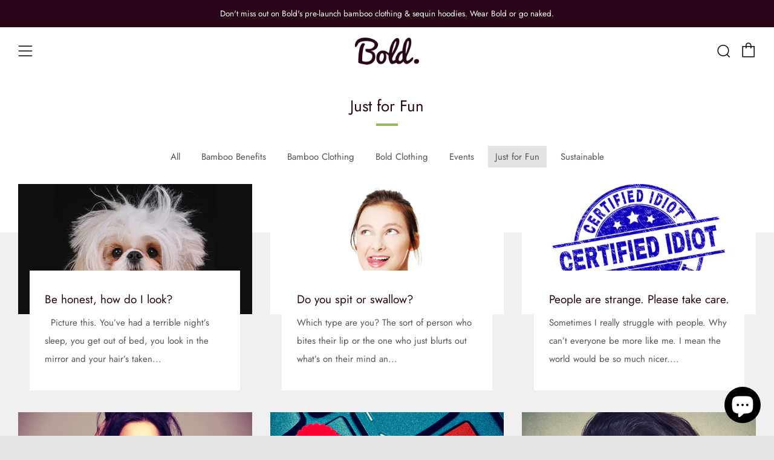

--- FILE ---
content_type: text/html; charset=utf-8
request_url: https://boldornaked.com/blogs/bold/tagged/just-for-fun
body_size: 29973
content:
<!doctype html>
<!--[if IE 8]><html class="no-js lt-ie9" lang="en"> <![endif]-->
<!--[if IE 9 ]><html class="ie9 no-js" lang="en"> <![endif]-->
<!--[if (gt IE 9)|!(IE)]><!--> <html class="no-js" lang="en"> <!--<![endif]-->
<head>
  	<meta charset="utf-8">
  	<meta http-equiv="X-UA-Compatible" content="IE=edge,chrome=1">
  	<meta name="viewport" content="width=device-width, initial-scale=1.0, height=device-height, minimum-scale=1.0, user-scalable=0">
  	<meta name="theme-color" content="#98b859">
  	<link rel="canonical" href="https://boldornaked.com/blogs/bold/tagged/just-for-fun">

	<!-- Network optimisations -->
<link rel="preload" as="style" href="//boldornaked.com/cdn/shop/t/10/assets/theme-critical.scss.css?v=3088408612648105871759259852"><link rel="preload" as="script" href="//boldornaked.com/cdn/shop/t/10/assets/scrollreveal.min.js?v=160788058297944495001582587627"><link rel="preconnect" href="//cdn.shopify.com" crossorigin>
<link rel="preconnect" href="//fonts.shopifycdn.com" crossorigin>
<link rel="preconnect" href="//v.shopify.com" crossorigin>
<link rel="preconnect" href="//ajax.googleapis.com" crossorigin>
<link rel="preconnect" href="//s.ytimg.com" crossorigin>
<link rel="preconnect" href="//www.youtube.com" crossorigin>
<link rel="dns-prefetch" href="//productreviews.shopifycdn.com">
<link rel="dns-prefetch" href="//maps.googleapis.com">
<link rel="dns-prefetch" href="//maps.gstatic.com">

  	
	    <link rel="shortcut icon" href="//boldornaked.com/cdn/shop/files/Frivcon_32x32.png?v=1613698061" type="image/png">
	

  	<!-- Title and description ================================================== -->
  	<title>
  	Bold AF Blogs | Bamboo Clothing Benefits | Bold Clothing Latest News &ndash; Tagged &quot;Just for Fun&quot; &ndash; Bold Clothing NZ
  	</title>
  	
  		<meta name="description" content="Check out our unique &amp; edgy Bold AF blog. Don&#39;t worry if you don&#39;t want to, or can&#39;t afford to buy sh*t, just follow @boldornaked EVERYWHERE instead. Yes, we say it as it is, sometimes we just talk sh*t and other times we are quite informative - it&#39;s Bamboo clothing baby! #sayitinbold @boldornaked | www.boldornaked.com">
  	

  	<!-- /snippets/social-meta-tags.liquid -->




<meta property="og:site_name" content="Bold Clothing NZ">
<meta property="og:url" content="https://boldornaked.com/blogs/bold/tagged/just-for-fun">
<meta property="og:title" content="Bold AF Blogs | Bamboo Clothing Benefits | Bold Clothing Latest News">
<meta property="og:type" content="website">
<meta property="og:description" content="Check out our unique &amp; edgy Bold AF blog. Don&#39;t worry if you don&#39;t want to, or can&#39;t afford to buy sh*t, just follow @boldornaked EVERYWHERE instead. Yes, we say it as it is, sometimes we just talk sh*t and other times we are quite informative - it&#39;s Bamboo clothing baby! #sayitinbold @boldornaked | www.boldornaked.com">

<meta property="og:image" content="http://boldornaked.com/cdn/shop/files/April-kittydream_1200x1200.jpg?v=1613699606">
<meta property="og:image:secure_url" content="https://boldornaked.com/cdn/shop/files/April-kittydream_1200x1200.jpg?v=1613699606">


  <meta name="twitter:site" content="@boldornaked">

<meta name="twitter:card" content="summary_large_image">
<meta name="twitter:title" content="Bold AF Blogs | Bamboo Clothing Benefits | Bold Clothing Latest News">
<meta name="twitter:description" content="Check out our unique &amp; edgy Bold AF blog. Don&#39;t worry if you don&#39;t want to, or can&#39;t afford to buy sh*t, just follow @boldornaked EVERYWHERE instead. Yes, we say it as it is, sometimes we just talk sh*t and other times we are quite informative - it&#39;s Bamboo clothing baby! #sayitinbold @boldornaked | www.boldornaked.com">


  	<!-- JS before CSSOM =================================================== -->
  	<script type="text/javascript">
		theme = {};
		theme.t = {};
		theme.map = {};
		theme.cart_ajax = true;theme.multiple_currencies = false;
	</script>
  	<script src="//boldornaked.com/cdn/shop/t/10/assets/lazysizes.min.js?v=9040863095426301011582587622"></script>
  	<script src="//boldornaked.com/cdn/shop/t/10/assets/vendor.min.js?v=9107304764516874851582587630" defer="defer"></script>
  	<script src="//boldornaked.com/cdn/shop/t/10/assets/ajax-cart.min.js?v=2032561716360336091582587642" defer="defer"></script>

  	<!-- CSS ================================================== -->
	<style>@font-face {
  font-family: Jost;
  font-weight: 400;
  font-style: normal;
  font-display: swap;
  src: url("//boldornaked.com/cdn/fonts/jost/jost_n4.d47a1b6347ce4a4c9f437608011273009d91f2b7.woff2") format("woff2"),
       url("//boldornaked.com/cdn/fonts/jost/jost_n4.791c46290e672b3f85c3d1c651ef2efa3819eadd.woff") format("woff");
}

@font-face {
  font-family: Jost;
  font-weight: 400;
  font-style: normal;
  font-display: swap;
  src: url("//boldornaked.com/cdn/fonts/jost/jost_n4.d47a1b6347ce4a4c9f437608011273009d91f2b7.woff2") format("woff2"),
       url("//boldornaked.com/cdn/fonts/jost/jost_n4.791c46290e672b3f85c3d1c651ef2efa3819eadd.woff") format("woff");
}

@font-face {
  font-family: Jost;
  font-weight: 400;
  font-style: normal;
  font-display: swap;
  src: url("//boldornaked.com/cdn/fonts/jost/jost_n4.d47a1b6347ce4a4c9f437608011273009d91f2b7.woff2") format("woff2"),
       url("//boldornaked.com/cdn/fonts/jost/jost_n4.791c46290e672b3f85c3d1c651ef2efa3819eadd.woff") format("woff");
}

@font-face {
  font-family: Jost;
  font-weight: 400;
  font-style: normal;
  font-display: swap;
  src: url("//boldornaked.com/cdn/fonts/jost/jost_n4.d47a1b6347ce4a4c9f437608011273009d91f2b7.woff2") format("woff2"),
       url("//boldornaked.com/cdn/fonts/jost/jost_n4.791c46290e672b3f85c3d1c651ef2efa3819eadd.woff") format("woff");
}

@font-face {
  font-family: Jost;
  font-weight: 700;
  font-style: normal;
  font-display: swap;
  src: url("//boldornaked.com/cdn/fonts/jost/jost_n7.921dc18c13fa0b0c94c5e2517ffe06139c3615a3.woff2") format("woff2"),
       url("//boldornaked.com/cdn/fonts/jost/jost_n7.cbfc16c98c1e195f46c536e775e4e959c5f2f22b.woff") format("woff");
}

@font-face {
  font-family: Jost;
  font-weight: 400;
  font-style: italic;
  font-display: swap;
  src: url("//boldornaked.com/cdn/fonts/jost/jost_i4.b690098389649750ada222b9763d55796c5283a5.woff2") format("woff2"),
       url("//boldornaked.com/cdn/fonts/jost/jost_i4.fd766415a47e50b9e391ae7ec04e2ae25e7e28b0.woff") format("woff");
}

@font-face {
  font-family: Jost;
  font-weight: 700;
  font-style: italic;
  font-display: swap;
  src: url("//boldornaked.com/cdn/fonts/jost/jost_i7.d8201b854e41e19d7ed9b1a31fe4fe71deea6d3f.woff2") format("woff2"),
       url("//boldornaked.com/cdn/fonts/jost/jost_i7.eae515c34e26b6c853efddc3fc0c552e0de63757.woff") format("woff");
}

</style>

<link rel="stylesheet" href="//boldornaked.com/cdn/shop/t/10/assets/theme-critical.scss.css?v=3088408612648105871759259852">

<link rel="preload" href="//boldornaked.com/cdn/shop/t/10/assets/theme.scss.css?v=10613561949175174691759259853" as="style" onload="this.onload=null;this.rel='stylesheet'">
<noscript><link rel="stylesheet" href="//boldornaked.com/cdn/shop/t/10/assets/theme.scss.css?v=10613561949175174691759259853"></noscript>
<script>
	/*! loadCSS rel=preload polyfill. [c]2017 Filament Group, Inc. MIT License */
	(function(w){"use strict";if(!w.loadCSS){w.loadCSS=function(){}}var rp=loadCSS.relpreload={};rp.support=(function(){var ret;try{ret=w.document.createElement("link").relList.supports("preload")}catch(e){ret=false}return function(){return ret}})();rp.bindMediaToggle=function(link){var finalMedia=link.media||"all";function enableStylesheet(){if(link.addEventListener){link.removeEventListener("load",enableStylesheet)}else if(link.attachEvent){link.detachEvent("onload",enableStylesheet)}link.setAttribute("onload",null);link.media=finalMedia}if(link.addEventListener){link.addEventListener("load",enableStylesheet)}else if(link.attachEvent){link.attachEvent("onload",enableStylesheet)}setTimeout(function(){link.rel="stylesheet";link.media="only x"});setTimeout(enableStylesheet,3000)};rp.poly=function(){if(rp.support()){return}var links=w.document.getElementsByTagName("link");for(var i=0;i<links.length;i+=1){var link=links[i];if(link.rel==="preload"&&link.getAttribute("as")==="style"&&!link.getAttribute("data-loadcss")){link.setAttribute("data-loadcss",true);rp.bindMediaToggle(link)}}};if(!rp.support()){rp.poly();var run=w.setInterval(rp.poly,500);if(w.addEventListener){w.addEventListener("load",function(){rp.poly();w.clearInterval(run)})}else if(w.attachEvent){w.attachEvent("onload",function(){rp.poly();w.clearInterval(run)})}}if(typeof exports!=="undefined"){exports.loadCSS=loadCSS}else{w.loadCSS=loadCSS}}(typeof global!=="undefined"?global:this));
</script>

	<!-- JS after CSSOM=================================================== -->
  	<script src="//boldornaked.com/cdn/shop/t/10/assets/theme.min.js?v=175937498556019191911582587633" defer="defer"></script>
  	<script src="//boldornaked.com/cdn/shop/t/10/assets/custom.js?v=152733329445290166911582587628" defer="defer"></script>

  	
		<script src="//boldornaked.com/cdn/shop/t/10/assets/scrollreveal.min.js?v=160788058297944495001582587627"></script>
	
  	

	<!-- Header hook for plugins ================================================== -->
  	<script>window.performance && window.performance.mark && window.performance.mark('shopify.content_for_header.start');</script><meta id="shopify-digital-wallet" name="shopify-digital-wallet" content="/22554857/digital_wallets/dialog">
<meta name="shopify-checkout-api-token" content="bbd039ff7e6616005c4f9ead18700974">
<meta id="in-context-paypal-metadata" data-shop-id="22554857" data-venmo-supported="false" data-environment="production" data-locale="en_US" data-paypal-v4="true" data-currency="NZD">
<link rel="alternate" type="application/atom+xml" title="Feed" href="/blogs/bold/tagged/just-for-fun.atom" />
<link rel="next" href="/blogs/bold/tagged/just-for-fun?page=2">
<link rel="alternate" hreflang="x-default" href="https://boldornaked.com/blogs/bold/tagged/just-for-fun">
<link rel="alternate" hreflang="ar" href="https://boldornaked.com/ar/blogs/bold/tagged/just-for-fun">
<link rel="alternate" hreflang="es" href="https://boldornaked.com/es/blogs/bold/tagged/just-for-fun">
<link rel="alternate" hreflang="ja" href="https://boldornaked.com/ja/blogs/bold/tagged/just-for-fun">
<link rel="alternate" hreflang="ru" href="https://boldornaked.com/ru/blogs/bold/tagged/just-for-fun">
<link rel="alternate" hreflang="zh-Hans-CN" href="https://boldornaked.com/zh-cn/blogs/bold/tagged/just-for-fun">
<script async="async" src="/checkouts/internal/preloads.js?locale=en-NZ"></script>
<link rel="preconnect" href="https://shop.app" crossorigin="anonymous">
<script async="async" src="https://shop.app/checkouts/internal/preloads.js?locale=en-NZ&shop_id=22554857" crossorigin="anonymous"></script>
<script id="apple-pay-shop-capabilities" type="application/json">{"shopId":22554857,"countryCode":"NZ","currencyCode":"NZD","merchantCapabilities":["supports3DS"],"merchantId":"gid:\/\/shopify\/Shop\/22554857","merchantName":"Bold Clothing NZ","requiredBillingContactFields":["postalAddress","email","phone"],"requiredShippingContactFields":["postalAddress","email","phone"],"shippingType":"shipping","supportedNetworks":["visa","masterCard","amex","jcb"],"total":{"type":"pending","label":"Bold Clothing NZ","amount":"1.00"},"shopifyPaymentsEnabled":true,"supportsSubscriptions":true}</script>
<script id="shopify-features" type="application/json">{"accessToken":"bbd039ff7e6616005c4f9ead18700974","betas":["rich-media-storefront-analytics"],"domain":"boldornaked.com","predictiveSearch":true,"shopId":22554857,"locale":"en"}</script>
<script>var Shopify = Shopify || {};
Shopify.shop = "coolfinda.myshopify.com";
Shopify.locale = "en";
Shopify.currency = {"active":"NZD","rate":"1.0"};
Shopify.country = "NZ";
Shopify.theme = {"name":"Bold Launch Website","id":89295519881,"schema_name":"Venue","schema_version":"4.6.0","theme_store_id":836,"role":"main"};
Shopify.theme.handle = "null";
Shopify.theme.style = {"id":null,"handle":null};
Shopify.cdnHost = "boldornaked.com/cdn";
Shopify.routes = Shopify.routes || {};
Shopify.routes.root = "/";</script>
<script type="module">!function(o){(o.Shopify=o.Shopify||{}).modules=!0}(window);</script>
<script>!function(o){function n(){var o=[];function n(){o.push(Array.prototype.slice.apply(arguments))}return n.q=o,n}var t=o.Shopify=o.Shopify||{};t.loadFeatures=n(),t.autoloadFeatures=n()}(window);</script>
<script>
  window.ShopifyPay = window.ShopifyPay || {};
  window.ShopifyPay.apiHost = "shop.app\/pay";
  window.ShopifyPay.redirectState = null;
</script>
<script id="shop-js-analytics" type="application/json">{"pageType":"blog"}</script>
<script defer="defer" async type="module" src="//boldornaked.com/cdn/shopifycloud/shop-js/modules/v2/client.init-shop-cart-sync_dlpDe4U9.en.esm.js"></script>
<script defer="defer" async type="module" src="//boldornaked.com/cdn/shopifycloud/shop-js/modules/v2/chunk.common_FunKbpTJ.esm.js"></script>
<script type="module">
  await import("//boldornaked.com/cdn/shopifycloud/shop-js/modules/v2/client.init-shop-cart-sync_dlpDe4U9.en.esm.js");
await import("//boldornaked.com/cdn/shopifycloud/shop-js/modules/v2/chunk.common_FunKbpTJ.esm.js");

  window.Shopify.SignInWithShop?.initShopCartSync?.({"fedCMEnabled":true,"windoidEnabled":true});

</script>
<script>
  window.Shopify = window.Shopify || {};
  if (!window.Shopify.featureAssets) window.Shopify.featureAssets = {};
  window.Shopify.featureAssets['shop-js'] = {"shop-cart-sync":["modules/v2/client.shop-cart-sync_DIWHqfTk.en.esm.js","modules/v2/chunk.common_FunKbpTJ.esm.js"],"init-fed-cm":["modules/v2/client.init-fed-cm_CmNkGb1A.en.esm.js","modules/v2/chunk.common_FunKbpTJ.esm.js"],"shop-button":["modules/v2/client.shop-button_Dpfxl9vG.en.esm.js","modules/v2/chunk.common_FunKbpTJ.esm.js"],"init-shop-cart-sync":["modules/v2/client.init-shop-cart-sync_dlpDe4U9.en.esm.js","modules/v2/chunk.common_FunKbpTJ.esm.js"],"init-shop-email-lookup-coordinator":["modules/v2/client.init-shop-email-lookup-coordinator_DUdFDmvK.en.esm.js","modules/v2/chunk.common_FunKbpTJ.esm.js"],"init-windoid":["modules/v2/client.init-windoid_V_O5I0mt.en.esm.js","modules/v2/chunk.common_FunKbpTJ.esm.js"],"pay-button":["modules/v2/client.pay-button_x_P2fRzB.en.esm.js","modules/v2/chunk.common_FunKbpTJ.esm.js"],"shop-toast-manager":["modules/v2/client.shop-toast-manager_p8J9W8kY.en.esm.js","modules/v2/chunk.common_FunKbpTJ.esm.js"],"shop-cash-offers":["modules/v2/client.shop-cash-offers_CtPYbIPM.en.esm.js","modules/v2/chunk.common_FunKbpTJ.esm.js","modules/v2/chunk.modal_n1zSoh3t.esm.js"],"shop-login-button":["modules/v2/client.shop-login-button_C3-NmE42.en.esm.js","modules/v2/chunk.common_FunKbpTJ.esm.js","modules/v2/chunk.modal_n1zSoh3t.esm.js"],"avatar":["modules/v2/client.avatar_BTnouDA3.en.esm.js"],"init-shop-for-new-customer-accounts":["modules/v2/client.init-shop-for-new-customer-accounts_aeWumpsw.en.esm.js","modules/v2/client.shop-login-button_C3-NmE42.en.esm.js","modules/v2/chunk.common_FunKbpTJ.esm.js","modules/v2/chunk.modal_n1zSoh3t.esm.js"],"init-customer-accounts-sign-up":["modules/v2/client.init-customer-accounts-sign-up_CRLhpYdY.en.esm.js","modules/v2/client.shop-login-button_C3-NmE42.en.esm.js","modules/v2/chunk.common_FunKbpTJ.esm.js","modules/v2/chunk.modal_n1zSoh3t.esm.js"],"init-customer-accounts":["modules/v2/client.init-customer-accounts_BkuyBVsz.en.esm.js","modules/v2/client.shop-login-button_C3-NmE42.en.esm.js","modules/v2/chunk.common_FunKbpTJ.esm.js","modules/v2/chunk.modal_n1zSoh3t.esm.js"],"shop-follow-button":["modules/v2/client.shop-follow-button_DDNA7Aw9.en.esm.js","modules/v2/chunk.common_FunKbpTJ.esm.js","modules/v2/chunk.modal_n1zSoh3t.esm.js"],"checkout-modal":["modules/v2/client.checkout-modal_EOl6FxyC.en.esm.js","modules/v2/chunk.common_FunKbpTJ.esm.js","modules/v2/chunk.modal_n1zSoh3t.esm.js"],"lead-capture":["modules/v2/client.lead-capture_LZVhB0lN.en.esm.js","modules/v2/chunk.common_FunKbpTJ.esm.js","modules/v2/chunk.modal_n1zSoh3t.esm.js"],"shop-login":["modules/v2/client.shop-login_D4d_T_FR.en.esm.js","modules/v2/chunk.common_FunKbpTJ.esm.js","modules/v2/chunk.modal_n1zSoh3t.esm.js"],"payment-terms":["modules/v2/client.payment-terms_g-geHK5T.en.esm.js","modules/v2/chunk.common_FunKbpTJ.esm.js","modules/v2/chunk.modal_n1zSoh3t.esm.js"]};
</script>
<script>(function() {
  var isLoaded = false;
  function asyncLoad() {
    if (isLoaded) return;
    isLoaded = true;
    var urls = ["\/\/cdn.ywxi.net\/js\/partner-shopify.js?shop=coolfinda.myshopify.com","https:\/\/api.prooffactor.com\/v1\/partners\/shopify\/embed.js?account_id=shopify:coolfinda.myshopify.com\u0026shop=coolfinda.myshopify.com"];
    for (var i = 0; i < urls.length; i++) {
      var s = document.createElement('script');
      s.type = 'text/javascript';
      s.async = true;
      s.src = urls[i];
      var x = document.getElementsByTagName('script')[0];
      x.parentNode.insertBefore(s, x);
    }
  };
  if(window.attachEvent) {
    window.attachEvent('onload', asyncLoad);
  } else {
    window.addEventListener('load', asyncLoad, false);
  }
})();</script>
<script id="__st">var __st={"a":22554857,"offset":46800,"reqid":"98212668-6964-40ce-bd6a-72ddda150622-1765601407","pageurl":"boldornaked.com\/blogs\/bold\/tagged\/just-for-fun","s":"blogs-112195592","u":"e5386fdf705f","p":"blog","rtyp":"blog","rid":112195592};</script>
<script>window.ShopifyPaypalV4VisibilityTracking = true;</script>
<script id="captcha-bootstrap">!function(){'use strict';const t='contact',e='account',n='new_comment',o=[[t,t],['blogs',n],['comments',n],[t,'customer']],c=[[e,'customer_login'],[e,'guest_login'],[e,'recover_customer_password'],[e,'create_customer']],r=t=>t.map((([t,e])=>`form[action*='/${t}']:not([data-nocaptcha='true']) input[name='form_type'][value='${e}']`)).join(','),a=t=>()=>t?[...document.querySelectorAll(t)].map((t=>t.form)):[];function s(){const t=[...o],e=r(t);return a(e)}const i='password',u='form_key',d=['recaptcha-v3-token','g-recaptcha-response','h-captcha-response',i],f=()=>{try{return window.sessionStorage}catch{return}},m='__shopify_v',_=t=>t.elements[u];function p(t,e,n=!1){try{const o=window.sessionStorage,c=JSON.parse(o.getItem(e)),{data:r}=function(t){const{data:e,action:n}=t;return t[m]||n?{data:e,action:n}:{data:t,action:n}}(c);for(const[e,n]of Object.entries(r))t.elements[e]&&(t.elements[e].value=n);n&&o.removeItem(e)}catch(o){console.error('form repopulation failed',{error:o})}}const l='form_type',E='cptcha';function T(t){t.dataset[E]=!0}const w=window,h=w.document,L='Shopify',v='ce_forms',y='captcha';let A=!1;((t,e)=>{const n=(g='f06e6c50-85a8-45c8-87d0-21a2b65856fe',I='https://cdn.shopify.com/shopifycloud/storefront-forms-hcaptcha/ce_storefront_forms_captcha_hcaptcha.v1.5.2.iife.js',D={infoText:'Protected by hCaptcha',privacyText:'Privacy',termsText:'Terms'},(t,e,n)=>{const o=w[L][v],c=o.bindForm;if(c)return c(t,g,e,D).then(n);var r;o.q.push([[t,g,e,D],n]),r=I,A||(h.body.append(Object.assign(h.createElement('script'),{id:'captcha-provider',async:!0,src:r})),A=!0)});var g,I,D;w[L]=w[L]||{},w[L][v]=w[L][v]||{},w[L][v].q=[],w[L][y]=w[L][y]||{},w[L][y].protect=function(t,e){n(t,void 0,e),T(t)},Object.freeze(w[L][y]),function(t,e,n,w,h,L){const[v,y,A,g]=function(t,e,n){const i=e?o:[],u=t?c:[],d=[...i,...u],f=r(d),m=r(i),_=r(d.filter((([t,e])=>n.includes(e))));return[a(f),a(m),a(_),s()]}(w,h,L),I=t=>{const e=t.target;return e instanceof HTMLFormElement?e:e&&e.form},D=t=>v().includes(t);t.addEventListener('submit',(t=>{const e=I(t);if(!e)return;const n=D(e)&&!e.dataset.hcaptchaBound&&!e.dataset.recaptchaBound,o=_(e),c=g().includes(e)&&(!o||!o.value);(n||c)&&t.preventDefault(),c&&!n&&(function(t){try{if(!f())return;!function(t){const e=f();if(!e)return;const n=_(t);if(!n)return;const o=n.value;o&&e.removeItem(o)}(t);const e=Array.from(Array(32),(()=>Math.random().toString(36)[2])).join('');!function(t,e){_(t)||t.append(Object.assign(document.createElement('input'),{type:'hidden',name:u})),t.elements[u].value=e}(t,e),function(t,e){const n=f();if(!n)return;const o=[...t.querySelectorAll(`input[type='${i}']`)].map((({name:t})=>t)),c=[...d,...o],r={};for(const[a,s]of new FormData(t).entries())c.includes(a)||(r[a]=s);n.setItem(e,JSON.stringify({[m]:1,action:t.action,data:r}))}(t,e)}catch(e){console.error('failed to persist form',e)}}(e),e.submit())}));const S=(t,e)=>{t&&!t.dataset[E]&&(n(t,e.some((e=>e===t))),T(t))};for(const o of['focusin','change'])t.addEventListener(o,(t=>{const e=I(t);D(e)&&S(e,y())}));const B=e.get('form_key'),M=e.get(l),P=B&&M;t.addEventListener('DOMContentLoaded',(()=>{const t=y();if(P)for(const e of t)e.elements[l].value===M&&p(e,B);[...new Set([...A(),...v().filter((t=>'true'===t.dataset.shopifyCaptcha))])].forEach((e=>S(e,t)))}))}(h,new URLSearchParams(w.location.search),n,t,e,['guest_login'])})(!0,!0)}();</script>
<script integrity="sha256-52AcMU7V7pcBOXWImdc/TAGTFKeNjmkeM1Pvks/DTgc=" data-source-attribution="shopify.loadfeatures" defer="defer" src="//boldornaked.com/cdn/shopifycloud/storefront/assets/storefront/load_feature-81c60534.js" crossorigin="anonymous"></script>
<script crossorigin="anonymous" defer="defer" src="//boldornaked.com/cdn/shopifycloud/storefront/assets/shopify_pay/storefront-65b4c6d7.js?v=20250812"></script>
<script data-source-attribution="shopify.dynamic_checkout.dynamic.init">var Shopify=Shopify||{};Shopify.PaymentButton=Shopify.PaymentButton||{isStorefrontPortableWallets:!0,init:function(){window.Shopify.PaymentButton.init=function(){};var t=document.createElement("script");t.src="https://boldornaked.com/cdn/shopifycloud/portable-wallets/latest/portable-wallets.en.js",t.type="module",document.head.appendChild(t)}};
</script>
<script data-source-attribution="shopify.dynamic_checkout.buyer_consent">
  function portableWalletsHideBuyerConsent(e){var t=document.getElementById("shopify-buyer-consent"),n=document.getElementById("shopify-subscription-policy-button");t&&n&&(t.classList.add("hidden"),t.setAttribute("aria-hidden","true"),n.removeEventListener("click",e))}function portableWalletsShowBuyerConsent(e){var t=document.getElementById("shopify-buyer-consent"),n=document.getElementById("shopify-subscription-policy-button");t&&n&&(t.classList.remove("hidden"),t.removeAttribute("aria-hidden"),n.addEventListener("click",e))}window.Shopify?.PaymentButton&&(window.Shopify.PaymentButton.hideBuyerConsent=portableWalletsHideBuyerConsent,window.Shopify.PaymentButton.showBuyerConsent=portableWalletsShowBuyerConsent);
</script>
<script data-source-attribution="shopify.dynamic_checkout.cart.bootstrap">document.addEventListener("DOMContentLoaded",(function(){function t(){return document.querySelector("shopify-accelerated-checkout-cart, shopify-accelerated-checkout")}if(t())Shopify.PaymentButton.init();else{new MutationObserver((function(e,n){t()&&(Shopify.PaymentButton.init(),n.disconnect())})).observe(document.body,{childList:!0,subtree:!0})}}));
</script>
<link id="shopify-accelerated-checkout-styles" rel="stylesheet" media="screen" href="https://boldornaked.com/cdn/shopifycloud/portable-wallets/latest/accelerated-checkout-backwards-compat.css" crossorigin="anonymous">
<style id="shopify-accelerated-checkout-cart">
        #shopify-buyer-consent {
  margin-top: 1em;
  display: inline-block;
  width: 100%;
}

#shopify-buyer-consent.hidden {
  display: none;
}

#shopify-subscription-policy-button {
  background: none;
  border: none;
  padding: 0;
  text-decoration: underline;
  font-size: inherit;
  cursor: pointer;
}

#shopify-subscription-policy-button::before {
  box-shadow: none;
}

      </style>

<script>window.performance && window.performance.mark && window.performance.mark('shopify.content_for_header.end');</script>
<script src="https://cdn.shopify.com/extensions/7bc9bb47-adfa-4267-963e-cadee5096caf/inbox-1252/assets/inbox-chat-loader.js" type="text/javascript" defer="defer"></script>
<link href="https://monorail-edge.shopifysvc.com" rel="dns-prefetch">
<script>(function(){if ("sendBeacon" in navigator && "performance" in window) {try {var session_token_from_headers = performance.getEntriesByType('navigation')[0].serverTiming.find(x => x.name == '_s').description;} catch {var session_token_from_headers = undefined;}var session_cookie_matches = document.cookie.match(/_shopify_s=([^;]*)/);var session_token_from_cookie = session_cookie_matches && session_cookie_matches.length === 2 ? session_cookie_matches[1] : "";var session_token = session_token_from_headers || session_token_from_cookie || "";function handle_abandonment_event(e) {var entries = performance.getEntries().filter(function(entry) {return /monorail-edge.shopifysvc.com/.test(entry.name);});if (!window.abandonment_tracked && entries.length === 0) {window.abandonment_tracked = true;var currentMs = Date.now();var navigation_start = performance.timing.navigationStart;var payload = {shop_id: 22554857,url: window.location.href,navigation_start,duration: currentMs - navigation_start,session_token,page_type: "blog"};window.navigator.sendBeacon("https://monorail-edge.shopifysvc.com/v1/produce", JSON.stringify({schema_id: "online_store_buyer_site_abandonment/1.1",payload: payload,metadata: {event_created_at_ms: currentMs,event_sent_at_ms: currentMs}}));}}window.addEventListener('pagehide', handle_abandonment_event);}}());</script>
<script id="web-pixels-manager-setup">(function e(e,d,r,n,o){if(void 0===o&&(o={}),!Boolean(null===(a=null===(i=window.Shopify)||void 0===i?void 0:i.analytics)||void 0===a?void 0:a.replayQueue)){var i,a;window.Shopify=window.Shopify||{};var t=window.Shopify;t.analytics=t.analytics||{};var s=t.analytics;s.replayQueue=[],s.publish=function(e,d,r){return s.replayQueue.push([e,d,r]),!0};try{self.performance.mark("wpm:start")}catch(e){}var l=function(){var e={modern:/Edge?\/(1{2}[4-9]|1[2-9]\d|[2-9]\d{2}|\d{4,})\.\d+(\.\d+|)|Firefox\/(1{2}[4-9]|1[2-9]\d|[2-9]\d{2}|\d{4,})\.\d+(\.\d+|)|Chrom(ium|e)\/(9{2}|\d{3,})\.\d+(\.\d+|)|(Maci|X1{2}).+ Version\/(15\.\d+|(1[6-9]|[2-9]\d|\d{3,})\.\d+)([,.]\d+|)( \(\w+\)|)( Mobile\/\w+|) Safari\/|Chrome.+OPR\/(9{2}|\d{3,})\.\d+\.\d+|(CPU[ +]OS|iPhone[ +]OS|CPU[ +]iPhone|CPU IPhone OS|CPU iPad OS)[ +]+(15[._]\d+|(1[6-9]|[2-9]\d|\d{3,})[._]\d+)([._]\d+|)|Android:?[ /-](13[3-9]|1[4-9]\d|[2-9]\d{2}|\d{4,})(\.\d+|)(\.\d+|)|Android.+Firefox\/(13[5-9]|1[4-9]\d|[2-9]\d{2}|\d{4,})\.\d+(\.\d+|)|Android.+Chrom(ium|e)\/(13[3-9]|1[4-9]\d|[2-9]\d{2}|\d{4,})\.\d+(\.\d+|)|SamsungBrowser\/([2-9]\d|\d{3,})\.\d+/,legacy:/Edge?\/(1[6-9]|[2-9]\d|\d{3,})\.\d+(\.\d+|)|Firefox\/(5[4-9]|[6-9]\d|\d{3,})\.\d+(\.\d+|)|Chrom(ium|e)\/(5[1-9]|[6-9]\d|\d{3,})\.\d+(\.\d+|)([\d.]+$|.*Safari\/(?![\d.]+ Edge\/[\d.]+$))|(Maci|X1{2}).+ Version\/(10\.\d+|(1[1-9]|[2-9]\d|\d{3,})\.\d+)([,.]\d+|)( \(\w+\)|)( Mobile\/\w+|) Safari\/|Chrome.+OPR\/(3[89]|[4-9]\d|\d{3,})\.\d+\.\d+|(CPU[ +]OS|iPhone[ +]OS|CPU[ +]iPhone|CPU IPhone OS|CPU iPad OS)[ +]+(10[._]\d+|(1[1-9]|[2-9]\d|\d{3,})[._]\d+)([._]\d+|)|Android:?[ /-](13[3-9]|1[4-9]\d|[2-9]\d{2}|\d{4,})(\.\d+|)(\.\d+|)|Mobile Safari.+OPR\/([89]\d|\d{3,})\.\d+\.\d+|Android.+Firefox\/(13[5-9]|1[4-9]\d|[2-9]\d{2}|\d{4,})\.\d+(\.\d+|)|Android.+Chrom(ium|e)\/(13[3-9]|1[4-9]\d|[2-9]\d{2}|\d{4,})\.\d+(\.\d+|)|Android.+(UC? ?Browser|UCWEB|U3)[ /]?(15\.([5-9]|\d{2,})|(1[6-9]|[2-9]\d|\d{3,})\.\d+)\.\d+|SamsungBrowser\/(5\.\d+|([6-9]|\d{2,})\.\d+)|Android.+MQ{2}Browser\/(14(\.(9|\d{2,})|)|(1[5-9]|[2-9]\d|\d{3,})(\.\d+|))(\.\d+|)|K[Aa][Ii]OS\/(3\.\d+|([4-9]|\d{2,})\.\d+)(\.\d+|)/},d=e.modern,r=e.legacy,n=navigator.userAgent;return n.match(d)?"modern":n.match(r)?"legacy":"unknown"}(),u="modern"===l?"modern":"legacy",c=(null!=n?n:{modern:"",legacy:""})[u],f=function(e){return[e.baseUrl,"/wpm","/b",e.hashVersion,"modern"===e.buildTarget?"m":"l",".js"].join("")}({baseUrl:d,hashVersion:r,buildTarget:u}),m=function(e){var d=e.version,r=e.bundleTarget,n=e.surface,o=e.pageUrl,i=e.monorailEndpoint;return{emit:function(e){var a=e.status,t=e.errorMsg,s=(new Date).getTime(),l=JSON.stringify({metadata:{event_sent_at_ms:s},events:[{schema_id:"web_pixels_manager_load/3.1",payload:{version:d,bundle_target:r,page_url:o,status:a,surface:n,error_msg:t},metadata:{event_created_at_ms:s}}]});if(!i)return console&&console.warn&&console.warn("[Web Pixels Manager] No Monorail endpoint provided, skipping logging."),!1;try{return self.navigator.sendBeacon.bind(self.navigator)(i,l)}catch(e){}var u=new XMLHttpRequest;try{return u.open("POST",i,!0),u.setRequestHeader("Content-Type","text/plain"),u.send(l),!0}catch(e){return console&&console.warn&&console.warn("[Web Pixels Manager] Got an unhandled error while logging to Monorail."),!1}}}}({version:r,bundleTarget:l,surface:e.surface,pageUrl:self.location.href,monorailEndpoint:e.monorailEndpoint});try{o.browserTarget=l,function(e){var d=e.src,r=e.async,n=void 0===r||r,o=e.onload,i=e.onerror,a=e.sri,t=e.scriptDataAttributes,s=void 0===t?{}:t,l=document.createElement("script"),u=document.querySelector("head"),c=document.querySelector("body");if(l.async=n,l.src=d,a&&(l.integrity=a,l.crossOrigin="anonymous"),s)for(var f in s)if(Object.prototype.hasOwnProperty.call(s,f))try{l.dataset[f]=s[f]}catch(e){}if(o&&l.addEventListener("load",o),i&&l.addEventListener("error",i),u)u.appendChild(l);else{if(!c)throw new Error("Did not find a head or body element to append the script");c.appendChild(l)}}({src:f,async:!0,onload:function(){if(!function(){var e,d;return Boolean(null===(d=null===(e=window.Shopify)||void 0===e?void 0:e.analytics)||void 0===d?void 0:d.initialized)}()){var d=window.webPixelsManager.init(e)||void 0;if(d){var r=window.Shopify.analytics;r.replayQueue.forEach((function(e){var r=e[0],n=e[1],o=e[2];d.publishCustomEvent(r,n,o)})),r.replayQueue=[],r.publish=d.publishCustomEvent,r.visitor=d.visitor,r.initialized=!0}}},onerror:function(){return m.emit({status:"failed",errorMsg:"".concat(f," has failed to load")})},sri:function(e){var d=/^sha384-[A-Za-z0-9+/=]+$/;return"string"==typeof e&&d.test(e)}(c)?c:"",scriptDataAttributes:o}),m.emit({status:"loading"})}catch(e){m.emit({status:"failed",errorMsg:(null==e?void 0:e.message)||"Unknown error"})}}})({shopId: 22554857,storefrontBaseUrl: "https://boldornaked.com",extensionsBaseUrl: "https://extensions.shopifycdn.com/cdn/shopifycloud/web-pixels-manager",monorailEndpoint: "https://monorail-edge.shopifysvc.com/unstable/produce_batch",surface: "storefront-renderer",enabledBetaFlags: ["2dca8a86"],webPixelsConfigList: [{"id":"188448918","configuration":"{\"pixel_id\":\"377463689625503\",\"pixel_type\":\"facebook_pixel\",\"metaapp_system_user_token\":\"-\"}","eventPayloadVersion":"v1","runtimeContext":"OPEN","scriptVersion":"ca16bc87fe92b6042fbaa3acc2fbdaa6","type":"APP","apiClientId":2329312,"privacyPurposes":["ANALYTICS","MARKETING","SALE_OF_DATA"],"dataSharingAdjustments":{"protectedCustomerApprovalScopes":["read_customer_address","read_customer_email","read_customer_name","read_customer_personal_data","read_customer_phone"]}},{"id":"118423702","eventPayloadVersion":"v1","runtimeContext":"LAX","scriptVersion":"1","type":"CUSTOM","privacyPurposes":["ANALYTICS"],"name":"Google Analytics tag (migrated)"},{"id":"shopify-app-pixel","configuration":"{}","eventPayloadVersion":"v1","runtimeContext":"STRICT","scriptVersion":"0450","apiClientId":"shopify-pixel","type":"APP","privacyPurposes":["ANALYTICS","MARKETING"]},{"id":"shopify-custom-pixel","eventPayloadVersion":"v1","runtimeContext":"LAX","scriptVersion":"0450","apiClientId":"shopify-pixel","type":"CUSTOM","privacyPurposes":["ANALYTICS","MARKETING"]}],isMerchantRequest: false,initData: {"shop":{"name":"Bold Clothing NZ","paymentSettings":{"currencyCode":"NZD"},"myshopifyDomain":"coolfinda.myshopify.com","countryCode":"NZ","storefrontUrl":"https:\/\/boldornaked.com"},"customer":null,"cart":null,"checkout":null,"productVariants":[],"purchasingCompany":null},},"https://boldornaked.com/cdn","ae1676cfwd2530674p4253c800m34e853cb",{"modern":"","legacy":""},{"shopId":"22554857","storefrontBaseUrl":"https:\/\/boldornaked.com","extensionBaseUrl":"https:\/\/extensions.shopifycdn.com\/cdn\/shopifycloud\/web-pixels-manager","surface":"storefront-renderer","enabledBetaFlags":"[\"2dca8a86\"]","isMerchantRequest":"false","hashVersion":"ae1676cfwd2530674p4253c800m34e853cb","publish":"custom","events":"[[\"page_viewed\",{}]]"});</script><script>
  window.ShopifyAnalytics = window.ShopifyAnalytics || {};
  window.ShopifyAnalytics.meta = window.ShopifyAnalytics.meta || {};
  window.ShopifyAnalytics.meta.currency = 'NZD';
  var meta = {"page":{"pageType":"blog","resourceType":"blog","resourceId":112195592}};
  for (var attr in meta) {
    window.ShopifyAnalytics.meta[attr] = meta[attr];
  }
</script>
<script class="analytics">
  (function () {
    var customDocumentWrite = function(content) {
      var jquery = null;

      if (window.jQuery) {
        jquery = window.jQuery;
      } else if (window.Checkout && window.Checkout.$) {
        jquery = window.Checkout.$;
      }

      if (jquery) {
        jquery('body').append(content);
      }
    };

    var hasLoggedConversion = function(token) {
      if (token) {
        return document.cookie.indexOf('loggedConversion=' + token) !== -1;
      }
      return false;
    }

    var setCookieIfConversion = function(token) {
      if (token) {
        var twoMonthsFromNow = new Date(Date.now());
        twoMonthsFromNow.setMonth(twoMonthsFromNow.getMonth() + 2);

        document.cookie = 'loggedConversion=' + token + '; expires=' + twoMonthsFromNow;
      }
    }

    var trekkie = window.ShopifyAnalytics.lib = window.trekkie = window.trekkie || [];
    if (trekkie.integrations) {
      return;
    }
    trekkie.methods = [
      'identify',
      'page',
      'ready',
      'track',
      'trackForm',
      'trackLink'
    ];
    trekkie.factory = function(method) {
      return function() {
        var args = Array.prototype.slice.call(arguments);
        args.unshift(method);
        trekkie.push(args);
        return trekkie;
      };
    };
    for (var i = 0; i < trekkie.methods.length; i++) {
      var key = trekkie.methods[i];
      trekkie[key] = trekkie.factory(key);
    }
    trekkie.load = function(config) {
      trekkie.config = config || {};
      trekkie.config.initialDocumentCookie = document.cookie;
      var first = document.getElementsByTagName('script')[0];
      var script = document.createElement('script');
      script.type = 'text/javascript';
      script.onerror = function(e) {
        var scriptFallback = document.createElement('script');
        scriptFallback.type = 'text/javascript';
        scriptFallback.onerror = function(error) {
                var Monorail = {
      produce: function produce(monorailDomain, schemaId, payload) {
        var currentMs = new Date().getTime();
        var event = {
          schema_id: schemaId,
          payload: payload,
          metadata: {
            event_created_at_ms: currentMs,
            event_sent_at_ms: currentMs
          }
        };
        return Monorail.sendRequest("https://" + monorailDomain + "/v1/produce", JSON.stringify(event));
      },
      sendRequest: function sendRequest(endpointUrl, payload) {
        // Try the sendBeacon API
        if (window && window.navigator && typeof window.navigator.sendBeacon === 'function' && typeof window.Blob === 'function' && !Monorail.isIos12()) {
          var blobData = new window.Blob([payload], {
            type: 'text/plain'
          });

          if (window.navigator.sendBeacon(endpointUrl, blobData)) {
            return true;
          } // sendBeacon was not successful

        } // XHR beacon

        var xhr = new XMLHttpRequest();

        try {
          xhr.open('POST', endpointUrl);
          xhr.setRequestHeader('Content-Type', 'text/plain');
          xhr.send(payload);
        } catch (e) {
          console.log(e);
        }

        return false;
      },
      isIos12: function isIos12() {
        return window.navigator.userAgent.lastIndexOf('iPhone; CPU iPhone OS 12_') !== -1 || window.navigator.userAgent.lastIndexOf('iPad; CPU OS 12_') !== -1;
      }
    };
    Monorail.produce('monorail-edge.shopifysvc.com',
      'trekkie_storefront_load_errors/1.1',
      {shop_id: 22554857,
      theme_id: 89295519881,
      app_name: "storefront",
      context_url: window.location.href,
      source_url: "//boldornaked.com/cdn/s/trekkie.storefront.1a0636ab3186d698599065cb6ce9903ebacdd71a.min.js"});

        };
        scriptFallback.async = true;
        scriptFallback.src = '//boldornaked.com/cdn/s/trekkie.storefront.1a0636ab3186d698599065cb6ce9903ebacdd71a.min.js';
        first.parentNode.insertBefore(scriptFallback, first);
      };
      script.async = true;
      script.src = '//boldornaked.com/cdn/s/trekkie.storefront.1a0636ab3186d698599065cb6ce9903ebacdd71a.min.js';
      first.parentNode.insertBefore(script, first);
    };
    trekkie.load(
      {"Trekkie":{"appName":"storefront","development":false,"defaultAttributes":{"shopId":22554857,"isMerchantRequest":null,"themeId":89295519881,"themeCityHash":"12441153860501727918","contentLanguage":"en","currency":"NZD","eventMetadataId":"0428f0ae-653c-4d62-bfb5-89b3debbbbfd"},"isServerSideCookieWritingEnabled":true,"monorailRegion":"shop_domain"},"Session Attribution":{},"S2S":{"facebookCapiEnabled":true,"source":"trekkie-storefront-renderer","apiClientId":580111}}
    );

    var loaded = false;
    trekkie.ready(function() {
      if (loaded) return;
      loaded = true;

      window.ShopifyAnalytics.lib = window.trekkie;

      var originalDocumentWrite = document.write;
      document.write = customDocumentWrite;
      try { window.ShopifyAnalytics.merchantGoogleAnalytics.call(this); } catch(error) {};
      document.write = originalDocumentWrite;

      window.ShopifyAnalytics.lib.page(null,{"pageType":"blog","resourceType":"blog","resourceId":112195592,"shopifyEmitted":true});

      var match = window.location.pathname.match(/checkouts\/(.+)\/(thank_you|post_purchase)/)
      var token = match? match[1]: undefined;
      if (!hasLoggedConversion(token)) {
        setCookieIfConversion(token);
        
      }
    });


        var eventsListenerScript = document.createElement('script');
        eventsListenerScript.async = true;
        eventsListenerScript.src = "//boldornaked.com/cdn/shopifycloud/storefront/assets/shop_events_listener-3da45d37.js";
        document.getElementsByTagName('head')[0].appendChild(eventsListenerScript);

})();</script>
  <script>
  if (!window.ga || (window.ga && typeof window.ga !== 'function')) {
    window.ga = function ga() {
      (window.ga.q = window.ga.q || []).push(arguments);
      if (window.Shopify && window.Shopify.analytics && typeof window.Shopify.analytics.publish === 'function') {
        window.Shopify.analytics.publish("ga_stub_called", {}, {sendTo: "google_osp_migration"});
      }
      console.error("Shopify's Google Analytics stub called with:", Array.from(arguments), "\nSee https://help.shopify.com/manual/promoting-marketing/pixels/pixel-migration#google for more information.");
    };
    if (window.Shopify && window.Shopify.analytics && typeof window.Shopify.analytics.publish === 'function') {
      window.Shopify.analytics.publish("ga_stub_initialized", {}, {sendTo: "google_osp_migration"});
    }
  }
</script>
<script
  defer
  src="https://boldornaked.com/cdn/shopifycloud/perf-kit/shopify-perf-kit-2.1.2.min.js"
  data-application="storefront-renderer"
  data-shop-id="22554857"
  data-render-region="gcp-us-central1"
  data-page-type="blog"
  data-theme-instance-id="89295519881"
  data-theme-name="Venue"
  data-theme-version="4.6.0"
  data-monorail-region="shop_domain"
  data-resource-timing-sampling-rate="10"
  data-shs="true"
  data-shs-beacon="true"
  data-shs-export-with-fetch="true"
  data-shs-logs-sample-rate="1"
  data-shs-beacon-endpoint="https://boldornaked.com/api/collect"
></script>
</head>

<body id="bold-af-blogs-bamboo-clothing-benefits-bold-clothing-latest-news" class="template-blog" data-anim-fade="false" data-anim-load="true" data-anim-interval-style="fade_down" data-anim-zoom="true" data-anim-interval="true">
	<script type="text/javascript">
		//loading class for animations
		document.body.className += ' ' + 'js-theme-loading';
		setTimeout(function(){
			document.body.className = document.body.className.replace('js-theme-loading','js-theme-loaded');
		}, 300);
	</script>

	<div class="page-transition"></div>

	<div class="page-container">
		<div id="shopify-section-mobile-drawer" class="shopify-section js-section__mobile-draw"><style>
.mobile-draw,
.mobile-draw .mfp-close {
    background-color: #f0f0f0;
}
.mobile-draw__currency {
    background-color: #e3e3e3;   
}
</style>

<div class="mobile-draw mobile-draw--dark js-menu-draw mfp-hide">
        <div class="mobile-draw__currency">
            <a href="#" class="mobile-draw__currency-toggle js-currency-trigger">NZD<i class="icon icon--up"></i></a>
            <div class="mobile-draw__currency-box js-currency-box">
                <span id="currencies" class="mobile-draw__currency-items">
                    
                        <a href="?currency=AUD" class="mobile-draw__currency-item">AUD</a>
                    
                        <a href="?currency=CAD" class="mobile-draw__currency-item">CAD</a>
                    
                        <a href="?currency=DKK" class="mobile-draw__currency-item">DKK</a>
                    
                        <a href="?currency=EUR" class="mobile-draw__currency-item">EUR</a>
                    
                        <a href="?currency=GBP" class="mobile-draw__currency-item">GBP</a>
                    
                        <a href="?currency=HKD" class="mobile-draw__currency-item">HKD</a>
                    
                        <a href="?currency=JPY" class="mobile-draw__currency-item">JPY</a>
                    
                        <a href="?currency=NZD" class="mobile-draw__currency-item">NZD</a>
                    
                        <a href="?currency=SGD" class="mobile-draw__currency-item">SGD</a>
                    
                </span>
            </div>
        </div>
    
    

    <div class="mobile-draw__wrapper">    

        <nav class="mobile-draw__nav mobile-nav">
            <ul class="mobile-nav__items o-list-bare">

                
                    
                    <li class="mobile-nav__item">
                        <a href="/collections/bold-clothing" class="mobile-nav__link">Pre-Launch Clothing</a>

                        
                    </li>
                
                    
                    <li class="mobile-nav__item">
                        <a href="/collections/nzposters" class="mobile-nav__link">FREE Kiwiana posters</a>

                        
                    </li>
                
                    
                    <li class="mobile-nav__item">
                        <a href="/pages/win" class="mobile-nav__link">Win a Bold Hoodie!</a>

                        
                    </li>
                
                    
                    <li class="mobile-nav__item mobile-nav__item--active">
                        <a href="/blogs/bold" class="mobile-nav__link">Bold AF Blog</a>

                        
                    </li>
                
                    
                    <li class="mobile-nav__item">
                        <a href="/pages/about" class="mobile-nav__link">Who the F*#k is Bold?</a>

                        
                    </li>
                
                    
                    <li class="mobile-nav__item">
                        <a href="/pages/contact" class="mobile-nav__link">Contact</a>

                        
                    </li>
                

                
                    
                        <li class="mobile-nav__item">
                            <a href="/account/login" class="mobile-nav__link">Log in</a>
                        </li>
                    
                
            </ul>
        </nav>

        
            <div class="mobile-draw__search mobile-search">
                <form action="/search" method="get" class="mobile-search__form" role="search">
                    <input type="hidden" name="type" value="product,article,page">
                    <input type="search" name="q" class="mobile-search__input" value="" aria-label="Search our store..." placeholder="Search our store...">
                    <button type="submit" class="mobile-search__submit">
                        <i class="icon icon--search" aria-hidden="true"></i>
                        <span class="icon-fallback__text">Search</span>
                    </button>
                </form>
            </div>
        

        <div class="mobile-draw__footer mobile-footer">
            
                <div class="mobile-footer__contact">
                    
                        <h4 class="mobile-footer__title">Follow us, we’d appreciate it.</h4>
                    
                        
                    
                        <p class="mobile-footer__text"><a href="mailto:admin@bebold.ae" class="mobile-footer__text-link">admin@bebold.ae</a></p>
                    
                </div>
            
            
                <ul class="mobile-footer__social-items o-list-bare">
                    
                        <li class="mobile-footer__social-item">
                            <a href="https://facebook.com/boldornaked" class="mobile-footer__social-link icon-fallback" target="_blank">
                                <i class="icon icon--facebook" aria-hidden="true"></i>
                                <span class="icon-fallback__text">Facebook</span>
                            </a>
                        </li>
                    
                    
                        <li class="mobile-footer__social-item">
                            <a href="https://twitter.com/boldornaked" class="mobile-footer__social-link icon-fallback" target="_blank">
                                <i class="icon icon--twitter" aria-hidden="true"></i>
                                <span class="icon-fallback__text">Twitter</span>
                            </a>
                        </li>
                    
                    
                        <li class="mobile-footer__social-item">
                            <a href="https://pinterest.com/boldornaked" class="mobile-footer__social-link icon-fallback" target="_blank">
                                <i class="icon icon--pinterest" aria-hidden="true"></i>
                                <span class="icon-fallback__text">Pinterest</span>
                            </a>
                        </li>
                    
                    
                        <li class="mobile-footer__social-item">
                            <a href="http://instagram.com/boldornaked" class="mobile-footer__social-link icon-fallback" target="_blank">
                                <i class="icon icon--instagram" aria-hidden="true"></i>
                                <span class="icon-fallback__text">Instagram</span>
                            </a>
                        </li>
                    
                    
                        <li class="mobile-footer__social-item">
                            <a href="https://boldornaked.tumblr.com" class="mobile-footer__social-link icon-fallback" target="_blank">
                                <i class="icon icon--tumblr" aria-hidden="true"></i>
                                <span class="icon-fallback__text">Tumblr</span>
                            </a>
                        </li>
                    
                    
                        <li class="mobile-footer__social-item">
                            <a href="https://www.snapchat.com/add/boldornaked" class="mobile-footer__social-link icon-fallback" target="_blank">
                                <i class="icon icon--snapchat" aria-hidden="true"></i>
                                <span class="icon-fallback__text">Snapchat</span>
                            </a>
                        </li>
                    
                    
                        <li class="mobile-footer__social-item">
                            <a href="https://www.youtube.com/channel/UCBh-qkviLeozzOoWRkVRhDw" class="mobile-footer__social-link icon-fallback" target="_blank">
                                <i class="icon icon--youtube" aria-hidden="true"></i>
                                <span class="icon-fallback__text">YouTube</span>
                            </a>
                        </li>
                    
                    
                    
                    
                </ul>
            
        </div>

        
            <div class="mobile-draw__cta mobile-cta">
                
                <a href="/collections/bold-clothing" class="mobile-cta__image-link">
                
                    
<img class="mobile-cta__image lazyload"
                            src="//boldornaked.com/cdn/shop/files/gold-lips-sequin-hoodie-boldornaked_2_300x.jpg?v=1613693246" 
                            data-src="//boldornaked.com/cdn/shop/files/gold-lips-sequin-hoodie-boldornaked_2_{width}x.jpg?v=1613693246"
                            data-widths="[180, 360, 540, 720, 900]"
                            data-sizes="auto"
                            alt="#sayitinbold with Bold Clothing's unique & edgy streetwear.">
                    
                
                </a>
                
                
                    <h4 class="mobile-cta__title h5">Don&#39;t Miss out</h4>
                
                
                    <div class="mobile-cta__text rte">
                        <p>Bold&rsquo;s Pre-Launch Clothing is extremely limited</p>
                    </div>
                
                
                    <div class="mobile-cta__link">
                        <a href="/collections/bold-clothing" class="link link--arrow">Shop Now</a>
                    </div>
                
            </div>
        
    
    </div>
</div>

</div>
		<div id="shopify-section-header" class="shopify-section js-section__header"><style type="text/css">
    .header, .header--mega .primary-nav .nav__sub-wrap {background-color: #ffffff}
    
    .header.js-header-sticky--fixed {border-bottom: 1px solid #e4e4e4}
    
    .header,
    .header__logo,
    .header-trigger {
        height: 80px;
    }
    .header__logo-img,
    .header-trigger {
        max-height: 80px;
    }
    .header--center .header__logo-img {
        width: 80px;
    }
    .header__logo-img {
        
            padding: 9px 0;
        
    }
    @media screen and (max-width: 767px) {
        .header,
        .header__logo,
        .header.header--center .header__logo,
        .header-trigger {height: 62px;}
        .header__logo-img,
        .header--center.header--center .header__logo-img,
        .header-trigger {max-height: 62px;}
    }
    .header--mega .primary-nav .nav__sub {
padding-top: 23px;
    } 

    
    .announcement {
        background-color: #280518;
    }
    .announcement__text,
    .announcement__text.rte a {
        color: #ffffff;
    }
    .announcement__text.rte a {
        border-color: #ffffff;
    }
    
    
</style> 


    
        
        <a href="/collections/bold-clothing" class="announcement__link">
        
            <div class="announcement">
                <p class="announcement__text">Don&#39;t miss out on Bold&#39;s pre-launch bamboo clothing &amp; sequin hoodies. Wear Bold or go naked.</p>
            </div>
        
        </a>
        
    


<header role="banner" id="top" class="header header--dark js-header header--sticky js-header-sticky header--icons u-flex u-flex--middle u-flex--center header--mega" data-section-id="header" data-section-type="header-section">

    

    <div class="header__logo u-flex u-flex--middle u-flex--center">
        
            <div class="header__logo-wrapper js-main-logo" itemscope itemtype="http://schema.org/Organization">
        
            
                <a href="/" itemprop="url" class="header__logo-link animsition-link">
                    
                    <img src="//boldornaked.com/cdn/shop/files/boldornaked_b326361b-8190-454c-9dd5-98b434531c62_280x.png?v=1613692198" class="header__logo-img" alt="boldornaked.com logo | shop unique bamboo clothing" itemprop="logo">
                </a>
            
        
            </div>
        
    </div>

    <div class="header-trigger header-trigger--left mobile-draw-trigger-icon u-flex u-flex--middle js-mobile-draw-icon" style="display: none">
        <a href="#" class="header-trigger__link header-trigger__link--mobile js-mobile-draw-trigger icon-fallback">
            <i class="icon icon--menu" aria-hidden="true"></i>
            <span class="icon-fallback__text">Menu</span>
        </a>
    </div>
    
        <div class="header-trigger header-trigger--right search-draw-trigger-icon u-flex u-flex--middle js-search-draw-icon" style="display: none">
            <a href="/search" class="header-trigger__link header-trigger__link--search icon-fallback js-search-trigger js-no-transition">
                <i class="icon icon--search" aria-hidden="true"></i>
                <span class="icon-fallback__text">Search</span>
            </a>
        </div>
    
    <div class="header-trigger header-trigger--far-right cart-draw-trigger-icon u-flex u-flex--middle js-cart-draw-icon" style="display: none">
        <a href="/cart" class="header-trigger__link header-trigger__link--cart js-cart-trigger icon-fallback js-no-transition">
            <i class="icon icon--cart" aria-hidden="true"></i>
            <span class="icon-fallback__text">Cart</span>
        </a>
    </div>

    <div class="header-navs js-heaver-navs u-clearfix u-hidden@tab-down">
        
        <nav class="primary-nav header-navs__items js-primary-nav" role="navigation">
            <ul class="primary-nav__items">
                
                    
                    <li class="primary-nav__item">
                        <a href="/collections/bold-clothing" class="primary-nav__link animsition-link">Pre-Launch Clothing</a>

                        

                    </li>
                
                    
                    <li class="primary-nav__item">
                        <a href="/collections/nzposters" class="primary-nav__link animsition-link">FREE Kiwiana posters</a>

                        

                    </li>
                
                    
                    <li class="primary-nav__item">
                        <a href="/pages/win" class="primary-nav__link animsition-link">Win a Bold Hoodie!</a>

                        

                    </li>
                
                    
                    <li class="primary-nav__item primary-nav__item--active">
                        <a href="/blogs/bold" class="primary-nav__link animsition-link">Bold AF Blog</a>

                        

                    </li>
                
                    
                    <li class="primary-nav__item">
                        <a href="/pages/about" class="primary-nav__link animsition-link">Who the F*#k is Bold?</a>

                        

                    </li>
                
                    
                    <li class="primary-nav__item">
                        <a href="/pages/contact" class="primary-nav__link animsition-link">Contact</a>

                        

                    </li>
                
            </ul>
        </nav>

        <nav class="secondary-nav header-navs__items js-secondary-nav">
            <ul class="secondary-nav__items">

                
                    
                        <li class="secondary-nav__item">
                            <a href="/account/login" class="secondary-nav__link">Log in</a>
                        </li>
                    
                

                    <li class="secondary-nav__item secondary-nav__item--sub js-header-sub-link">
                        <a href="#" class="primary-nav__link primary-nav__link--currency nav__link--sub js-header-sub-link-a">NZD</a>
                        <div class="nav__sub">
                            <div class="nav__sub-wrap nav__sub-wrap--currency">
                                <ul class="nav__sub__items o-list-bare">
                                    
                                        <li class="nav__sub__item nav__sub__item--currency">
                                            <a href="?currency=AUD" class="nav__sub__link nav__sub__link--currency">AUD</a>
                                        </li>
                                    
                                        <li class="nav__sub__item nav__sub__item--currency">
                                            <a href="?currency=CAD" class="nav__sub__link nav__sub__link--currency">CAD</a>
                                        </li>
                                    
                                        <li class="nav__sub__item nav__sub__item--currency">
                                            <a href="?currency=DKK" class="nav__sub__link nav__sub__link--currency">DKK</a>
                                        </li>
                                    
                                        <li class="nav__sub__item nav__sub__item--currency">
                                            <a href="?currency=EUR" class="nav__sub__link nav__sub__link--currency">EUR</a>
                                        </li>
                                    
                                        <li class="nav__sub__item nav__sub__item--currency">
                                            <a href="?currency=GBP" class="nav__sub__link nav__sub__link--currency">GBP</a>
                                        </li>
                                    
                                        <li class="nav__sub__item nav__sub__item--currency">
                                            <a href="?currency=HKD" class="nav__sub__link nav__sub__link--currency">HKD</a>
                                        </li>
                                    
                                        <li class="nav__sub__item nav__sub__item--currency">
                                            <a href="?currency=JPY" class="nav__sub__link nav__sub__link--currency">JPY</a>
                                        </li>
                                    
                                        <li class="nav__sub__item nav__sub__item--currency">
                                            <a href="?currency=NZD" class="nav__sub__link nav__sub__link--currency selected">NZD</a>
                                        </li>
                                    
                                        <li class="nav__sub__item nav__sub__item--currency">
                                            <a href="?currency=SGD" class="nav__sub__link nav__sub__link--currency">SGD</a>
                                        </li>
                                    
                                </ul>
                            </div> 
                        </div>
                    </li>
                
                

                <li class="secondary-nav__item"> 
                    <a href="/cart" class="secondary-nav__link js-cart-trigger js-no-transition">Cart (<span id="CartCount">0</span>)</a>
                </li>
                
                
                    <li class="secondary-nav__item secondary-nav__item--search">
                        <a href="/search" class="secondary-nav__link secondary-nav__link--search icon-fallback js-search-trigger js-no-transition">
                            <i class="icon icon--search" aria-hidden="true"></i>
                            <span class="icon-fallback__text u-hidden-visually">Search</span>
                        </a>
                    </li>
                

            </ul>
        </nav>

    </div>
</header>
<script>
var primaryNav = document.getElementsByClassName('js-primary-nav')[0];
var primaryWidth = document.getElementsByClassName('js-primary-nav')[0].offsetWidth;
var navSpace = document.getElementsByClassName('js-heaver-navs')[0].offsetWidth / 2 - document.getElementsByClassName('js-main-logo')[0].offsetWidth / 2 - 18;     
if (document.getElementsByClassName('js-header')[0].classList.contains('header--left')) {
    if (navSpace < primaryWidth) {
        document.getElementsByClassName('js-header')[0].classList.add('header--inline-icons');
    }
}
</script>
</div>

		<div class="main">
			<div id="shopify-section-blog-template" class="shopify-section js-section__blog">










<section class="section section--blog blog-page section--blog-template" data-section-id="blog-template" data-section-type="blog">
    <div class="container">
        <div class="section__title section__title--center">
            <h1 class="section__title-text h2">
                Just for Fun 
                
            </h1>
        </div>

        
            <div class="blog-page__tags">
                
                <ul class="blog-page__tags-items o-list-bare" id="blog-tags">
                    <li class="blog-page__tags-item"><a href="/blogs/bold">All</a></li>
                    
                        
                            <li class="blog-page__tags-item"><a href="/blogs/bold/tagged/bamboo-benefits" title="Show articles tagged Bamboo Benefits">Bamboo Benefits</a></li>
                        
                    
                        
                            <li class="blog-page__tags-item"><a href="/blogs/bold/tagged/bamboo-clothing" title="Show articles tagged Bamboo Clothing">Bamboo Clothing</a></li>
                        
                    
                        
                            <li class="blog-page__tags-item"><a href="/blogs/bold/tagged/bold-clothing" title="Show articles tagged Bold Clothing">Bold Clothing</a></li>
                        
                    
                        
                            <li class="blog-page__tags-item"><a href="/blogs/bold/tagged/events" title="Show articles tagged Events">Events</a></li>
                        
                    
                        
                            <li class="blog-page__tags-item blog-page__tags-item--active">Just for Fun</li>
                        
                    
                        
                            <li class="blog-page__tags-item"><a href="/blogs/bold/tagged/sustainable" title="Show articles tagged Sustainable">Sustainable</a></li>
                        
                    
                </ul>
            </div>
        
    </div>

    <div class="container">
        <div class="blog-page__list">
            
            

            <div class="section__bg section__bg--grey"></div>

            <div class="blog__items">
                <div class="o-layout o-layout--masonry">
                    
                        <div class="o-layout__item u-1/1 u-1/2@tab u-1/3@desk">
                            <div class="blog blog--no-date">
    
        <div class="blog__media-wrapper">
            <a href="/blogs/bold/be-honest-how-do-i-look" class="home-blog__link blog-link">
                <div class="blog__media">
                    
                        <img class="home-blog__media-img blog__img lazyload js" alt="Be honest, how do I look?"
                            src="//boldornaked.com/cdn/shop/articles/boldornaked-blog-dog_360x200_crop_center.jpg?v=1595316258" 
                            data-sizes="auto"
                            data-src="//boldornaked.com/cdn/shop/articles/boldornaked-blog-dog_900x500_crop_center.jpg?v=1595316258"
                            data-srcset="//boldornaked.com/cdn/shop/articles/boldornaked-blog-dog_360x200_crop_center.jpg?v=1595316258 360w,
                            //boldornaked.com/cdn/shop/articles/boldornaked-blog-dog_540x300_crop_center.jpg?v=1595316258 540w,
                            //boldornaked.com/cdn/shop/articles/boldornaked-blog-dog_720x400_crop_center.jpg?v=1595316258 720w,
                            //boldornaked.com/cdn/shop/articles/boldornaked-blog-dog_900x500_crop_center.jpg?v=1595316258 900w,
                            //boldornaked.com/cdn/shop/articles/boldornaked-blog-dog_1080x600_crop_center.jpg?v=1595316258 1080w,
                            //boldornaked.com/cdn/shop/articles/boldornaked-blog-dog_1296x720_crop_center.jpg?v=1595316258 1296w">
                        <noscript>
                            <img class="home-blog__media-img blog__img"
                                src="//boldornaked.com/cdn/shop/articles/boldornaked-blog-dog_900x500_crop_center.jpg?v=1595316258">
                        </noscript>
                    
                </div>
            </a>
        </div>
    

    <div class="blog__details">
        
        <a href="/blogs/bold/be-honest-how-do-i-look" class="home-blog__link blog-link">
            <h3 class="blog__title h4">Be honest, how do I look?</h3>
        </a>
        
        <div class="blog__text rte">
            
                 
Picture this. You’ve had a terrible night’s sleep, you get out of bed, you look in the mirror and your hair’s taken...
            
        </div>

        <div class="blog__meta">
            
            
            
        </div>
    </div>
</div>
                        </div>
                    
                        <div class="o-layout__item u-1/1 u-1/2@tab u-1/3@desk">
                            <div class="blog blog--no-date">
    
        <div class="blog__media-wrapper">
            <a href="/blogs/bold/do-you-spit-or-swallow" class="home-blog__link blog-link">
                <div class="blog__media">
                    
                        <img class="home-blog__media-img blog__img lazyload js" alt="Do you spit or swallow?"
                            src="//boldornaked.com/cdn/shop/articles/boldornaked-blog_360x200_crop_center.jpg?v=1595315624" 
                            data-sizes="auto"
                            data-src="//boldornaked.com/cdn/shop/articles/boldornaked-blog_900x500_crop_center.jpg?v=1595315624"
                            data-srcset="//boldornaked.com/cdn/shop/articles/boldornaked-blog_360x200_crop_center.jpg?v=1595315624 360w,
                            //boldornaked.com/cdn/shop/articles/boldornaked-blog_540x300_crop_center.jpg?v=1595315624 540w,
                            //boldornaked.com/cdn/shop/articles/boldornaked-blog_720x400_crop_center.jpg?v=1595315624 720w,
                            //boldornaked.com/cdn/shop/articles/boldornaked-blog_900x500_crop_center.jpg?v=1595315624 900w,
                            //boldornaked.com/cdn/shop/articles/boldornaked-blog_1080x600_crop_center.jpg?v=1595315624 1080w,
                            //boldornaked.com/cdn/shop/articles/boldornaked-blog_1296x720_crop_center.jpg?v=1595315624 1296w">
                        <noscript>
                            <img class="home-blog__media-img blog__img"
                                src="//boldornaked.com/cdn/shop/articles/boldornaked-blog_900x500_crop_center.jpg?v=1595315624">
                        </noscript>
                    
                </div>
            </a>
        </div>
    

    <div class="blog__details">
        
        <a href="/blogs/bold/do-you-spit-or-swallow" class="home-blog__link blog-link">
            <h3 class="blog__title h4">Do you spit or swallow?</h3>
        </a>
        
        <div class="blog__text rte">
            
                



Which type are you?
The sort of person who bites their lip or the one who just blurts out what’s on their mind an...
            
        </div>

        <div class="blog__meta">
            
            
            
        </div>
    </div>
</div>
                        </div>
                    
                        <div class="o-layout__item u-1/1 u-1/2@tab u-1/3@desk">
                            <div class="blog blog--no-date">
    
        <div class="blog__media-wrapper">
            <a href="/blogs/bold/people-are-strange-please-take-care" class="home-blog__link blog-link">
                <div class="blog__media">
                    
                        <img class="home-blog__media-img blog__img lazyload js" alt="People are strange. Please take care."
                            src="//boldornaked.com/cdn/shop/articles/Boldornaked-blog-800x380-may4_360x200_crop_center.jpg?v=1591231069" 
                            data-sizes="auto"
                            data-src="//boldornaked.com/cdn/shop/articles/Boldornaked-blog-800x380-may4_900x500_crop_center.jpg?v=1591231069"
                            data-srcset="//boldornaked.com/cdn/shop/articles/Boldornaked-blog-800x380-may4_360x200_crop_center.jpg?v=1591231069 360w,
                            //boldornaked.com/cdn/shop/articles/Boldornaked-blog-800x380-may4_540x300_crop_center.jpg?v=1591231069 540w,
                            //boldornaked.com/cdn/shop/articles/Boldornaked-blog-800x380-may4_720x400_crop_center.jpg?v=1591231069 720w,
                            //boldornaked.com/cdn/shop/articles/Boldornaked-blog-800x380-may4_900x500_crop_center.jpg?v=1591231069 900w,
                            //boldornaked.com/cdn/shop/articles/Boldornaked-blog-800x380-may4_1080x600_crop_center.jpg?v=1591231069 1080w,
                            //boldornaked.com/cdn/shop/articles/Boldornaked-blog-800x380-may4_1296x720_crop_center.jpg?v=1591231069 1296w">
                        <noscript>
                            <img class="home-blog__media-img blog__img"
                                src="//boldornaked.com/cdn/shop/articles/Boldornaked-blog-800x380-may4_900x500_crop_center.jpg?v=1591231069">
                        </noscript>
                    
                </div>
            </a>
        </div>
    

    <div class="blog__details">
        
        <a href="/blogs/bold/people-are-strange-please-take-care" class="home-blog__link blog-link">
            <h3 class="blog__title h4">People are strange. Please take care.</h3>
        </a>
        
        <div class="blog__text rte">
            
                Sometimes I really struggle with people. Why can’t everyone be more like me. I mean the world would be so much nicer....
            
        </div>

        <div class="blog__meta">
            
            
            
        </div>
    </div>
</div>
                        </div>
                    
                        <div class="o-layout__item u-1/1 u-1/2@tab u-1/3@desk">
                            <div class="blog blog--no-date">
    
        <div class="blog__media-wrapper">
            <a href="/blogs/bold/a-guide-to-chat-up-lines" class="home-blog__link blog-link">
                <div class="blog__media">
                    
                        <img class="home-blog__media-img blog__img lazyload js" alt="4 types of chat-up lines & how to deal with them.."
                            src="//boldornaked.com/cdn/shop/articles/Boldornaked-blog-800x380-april27_360x200_crop_center.jpg?v=1588299342" 
                            data-sizes="auto"
                            data-src="//boldornaked.com/cdn/shop/articles/Boldornaked-blog-800x380-april27_900x500_crop_center.jpg?v=1588299342"
                            data-srcset="//boldornaked.com/cdn/shop/articles/Boldornaked-blog-800x380-april27_360x200_crop_center.jpg?v=1588299342 360w,
                            //boldornaked.com/cdn/shop/articles/Boldornaked-blog-800x380-april27_540x300_crop_center.jpg?v=1588299342 540w,
                            //boldornaked.com/cdn/shop/articles/Boldornaked-blog-800x380-april27_720x400_crop_center.jpg?v=1588299342 720w,
                            //boldornaked.com/cdn/shop/articles/Boldornaked-blog-800x380-april27_900x500_crop_center.jpg?v=1588299342 900w,
                            //boldornaked.com/cdn/shop/articles/Boldornaked-blog-800x380-april27_1080x600_crop_center.jpg?v=1588299342 1080w,
                            //boldornaked.com/cdn/shop/articles/Boldornaked-blog-800x380-april27_1296x720_crop_center.jpg?v=1588299342 1296w">
                        <noscript>
                            <img class="home-blog__media-img blog__img"
                                src="//boldornaked.com/cdn/shop/articles/Boldornaked-blog-800x380-april27_900x500_crop_center.jpg?v=1588299342">
                        </noscript>
                    
                </div>
            </a>
        </div>
    

    <div class="blog__details">
        
        <a href="/blogs/bold/a-guide-to-chat-up-lines" class="home-blog__link blog-link">
            <h3 class="blog__title h4">4 types of chat-up lines & how to deal with them..</h3>
        </a>
        
        <div class="blog__text rte">
            
                
It was during my younger, nightclubbing days when I realised Darwin’s theory was correct. The male side of the speci...
            
        </div>

        <div class="blog__meta">
            
            
            
        </div>
    </div>
</div>
                        </div>
                    
                        <div class="o-layout__item u-1/1 u-1/2@tab u-1/3@desk">
                            <div class="blog blog--no-date">
    
        <div class="blog__media-wrapper">
            <a href="/blogs/bold/online-dating" class="home-blog__link blog-link">
                <div class="blog__media">
                    
                        <img class="home-blog__media-img blog__img lazyload js" alt="Online dating tips, you need to succeed"
                            src="//boldornaked.com/cdn/shop/articles/sayitinbold-_boldornaked-blog-9_360x200_crop_center.jpg?v=1587372505" 
                            data-sizes="auto"
                            data-src="//boldornaked.com/cdn/shop/articles/sayitinbold-_boldornaked-blog-9_900x500_crop_center.jpg?v=1587372505"
                            data-srcset="//boldornaked.com/cdn/shop/articles/sayitinbold-_boldornaked-blog-9_360x200_crop_center.jpg?v=1587372505 360w,
                            //boldornaked.com/cdn/shop/articles/sayitinbold-_boldornaked-blog-9_540x300_crop_center.jpg?v=1587372505 540w,
                            //boldornaked.com/cdn/shop/articles/sayitinbold-_boldornaked-blog-9_720x400_crop_center.jpg?v=1587372505 720w,
                            //boldornaked.com/cdn/shop/articles/sayitinbold-_boldornaked-blog-9_900x500_crop_center.jpg?v=1587372505 900w,
                            //boldornaked.com/cdn/shop/articles/sayitinbold-_boldornaked-blog-9_1080x600_crop_center.jpg?v=1587372505 1080w,
                            //boldornaked.com/cdn/shop/articles/sayitinbold-_boldornaked-blog-9_1296x720_crop_center.jpg?v=1587372505 1296w">
                        <noscript>
                            <img class="home-blog__media-img blog__img"
                                src="//boldornaked.com/cdn/shop/articles/sayitinbold-_boldornaked-blog-9_900x500_crop_center.jpg?v=1587372505">
                        </noscript>
                    
                </div>
            </a>
        </div>
    

    <div class="blog__details">
        
        <a href="/blogs/bold/online-dating" class="home-blog__link blog-link">
            <h3 class="blog__title h4">Online dating tips, you need to succeed</h3>
        </a>
        
        <div class="blog__text rte">
            
                I finally got a friend into online dating. After 2 years of waiting for the perfect guy to knock on her front door, i...
            
        </div>

        <div class="blog__meta">
            
            
            
        </div>
    </div>
</div>
                        </div>
                    
                        <div class="o-layout__item u-1/1 u-1/2@tab u-1/3@desk">
                            <div class="blog blog--no-date">
    
        <div class="blog__media-wrapper">
            <a href="/blogs/bold/solution" class="home-blog__link blog-link">
                <div class="blog__media">
                    
                        <img class="home-blog__media-img blog__img lazyload js" alt="Every woman's question just got 1 amazing answer"
                            src="//boldornaked.com/cdn/shop/articles/sayitinbold-_boldornaked-blog-5_360x200_crop_center.jpg?v=1587372763" 
                            data-sizes="auto"
                            data-src="//boldornaked.com/cdn/shop/articles/sayitinbold-_boldornaked-blog-5_900x500_crop_center.jpg?v=1587372763"
                            data-srcset="//boldornaked.com/cdn/shop/articles/sayitinbold-_boldornaked-blog-5_360x200_crop_center.jpg?v=1587372763 360w,
                            //boldornaked.com/cdn/shop/articles/sayitinbold-_boldornaked-blog-5_540x300_crop_center.jpg?v=1587372763 540w,
                            //boldornaked.com/cdn/shop/articles/sayitinbold-_boldornaked-blog-5_720x400_crop_center.jpg?v=1587372763 720w,
                            //boldornaked.com/cdn/shop/articles/sayitinbold-_boldornaked-blog-5_900x500_crop_center.jpg?v=1587372763 900w,
                            //boldornaked.com/cdn/shop/articles/sayitinbold-_boldornaked-blog-5_1080x600_crop_center.jpg?v=1587372763 1080w,
                            //boldornaked.com/cdn/shop/articles/sayitinbold-_boldornaked-blog-5_1296x720_crop_center.jpg?v=1587372763 1296w">
                        <noscript>
                            <img class="home-blog__media-img blog__img"
                                src="//boldornaked.com/cdn/shop/articles/sayitinbold-_boldornaked-blog-5_900x500_crop_center.jpg?v=1587372763">
                        </noscript>
                    
                </div>
            </a>
        </div>
    

    <div class="blog__details">
        
        <a href="/blogs/bold/solution" class="home-blog__link blog-link">
            <h3 class="blog__title h4">Every woman's question just got 1 amazing answer</h3>
        </a>
        
        <div class="blog__text rte">
            
                
You know those occasions when you walk into a room and forget why you went in there? Everyone’s done it at some poin...
            
        </div>

        <div class="blog__meta">
            
            
            
        </div>
    </div>
</div>
                        </div>
                    
                        <div class="o-layout__item u-1/1 u-1/2@tab u-1/3@desk">
                            <div class="blog blog--no-date">
    
        <div class="blog__media-wrapper">
            <a href="/blogs/bold/popular" class="home-blog__link blog-link">
                <div class="blog__media">
                    
                        <img class="home-blog__media-img blog__img lazyload js" alt="How to be popular - revealed..."
                            src="//boldornaked.com/cdn/shop/articles/sayitinbold-_boldornaked-blog-22_30519586-7ad7-4195-ae52-5e8144b983b2_360x200_crop_center.jpg?v=1587372738" 
                            data-sizes="auto"
                            data-src="//boldornaked.com/cdn/shop/articles/sayitinbold-_boldornaked-blog-22_30519586-7ad7-4195-ae52-5e8144b983b2_900x500_crop_center.jpg?v=1587372738"
                            data-srcset="//boldornaked.com/cdn/shop/articles/sayitinbold-_boldornaked-blog-22_30519586-7ad7-4195-ae52-5e8144b983b2_360x200_crop_center.jpg?v=1587372738 360w,
                            //boldornaked.com/cdn/shop/articles/sayitinbold-_boldornaked-blog-22_30519586-7ad7-4195-ae52-5e8144b983b2_540x300_crop_center.jpg?v=1587372738 540w,
                            //boldornaked.com/cdn/shop/articles/sayitinbold-_boldornaked-blog-22_30519586-7ad7-4195-ae52-5e8144b983b2_720x400_crop_center.jpg?v=1587372738 720w,
                            //boldornaked.com/cdn/shop/articles/sayitinbold-_boldornaked-blog-22_30519586-7ad7-4195-ae52-5e8144b983b2_900x500_crop_center.jpg?v=1587372738 900w,
                            //boldornaked.com/cdn/shop/articles/sayitinbold-_boldornaked-blog-22_30519586-7ad7-4195-ae52-5e8144b983b2_1080x600_crop_center.jpg?v=1587372738 1080w,
                            //boldornaked.com/cdn/shop/articles/sayitinbold-_boldornaked-blog-22_30519586-7ad7-4195-ae52-5e8144b983b2_1296x720_crop_center.jpg?v=1587372738 1296w">
                        <noscript>
                            <img class="home-blog__media-img blog__img"
                                src="//boldornaked.com/cdn/shop/articles/sayitinbold-_boldornaked-blog-22_30519586-7ad7-4195-ae52-5e8144b983b2_900x500_crop_center.jpg?v=1587372738">
                        </noscript>
                    
                </div>
            </a>
        </div>
    

    <div class="blog__details">
        
        <a href="/blogs/bold/popular" class="home-blog__link blog-link">
            <h3 class="blog__title h4">How to be popular - revealed...</h3>
        </a>
        
        <div class="blog__text rte">
            
                
I recently overheard someone say, well-behaved women rarely make history, which, at the time made me smile but then,...
            
        </div>

        <div class="blog__meta">
            
            
            
        </div>
    </div>
</div>
                        </div>
                    
                        <div class="o-layout__item u-1/1 u-1/2@tab u-1/3@desk">
                            <div class="blog blog--no-date">
    
        <div class="blog__media-wrapper">
            <a href="/blogs/bold/takeaway" class="home-blog__link blog-link">
                <div class="blog__media">
                    
                        <img class="home-blog__media-img blog__img lazyload js" alt="Foreign bodies in the takeaway"
                            src="//boldornaked.com/cdn/shop/articles/chinesetakeaway-800x380_boldornaked-blog_7_360x200_crop_center.jpg?v=1587372019" 
                            data-sizes="auto"
                            data-src="//boldornaked.com/cdn/shop/articles/chinesetakeaway-800x380_boldornaked-blog_7_900x500_crop_center.jpg?v=1587372019"
                            data-srcset="//boldornaked.com/cdn/shop/articles/chinesetakeaway-800x380_boldornaked-blog_7_360x200_crop_center.jpg?v=1587372019 360w,
                            //boldornaked.com/cdn/shop/articles/chinesetakeaway-800x380_boldornaked-blog_7_540x300_crop_center.jpg?v=1587372019 540w,
                            //boldornaked.com/cdn/shop/articles/chinesetakeaway-800x380_boldornaked-blog_7_720x400_crop_center.jpg?v=1587372019 720w,
                            //boldornaked.com/cdn/shop/articles/chinesetakeaway-800x380_boldornaked-blog_7_900x500_crop_center.jpg?v=1587372019 900w,
                            //boldornaked.com/cdn/shop/articles/chinesetakeaway-800x380_boldornaked-blog_7_1080x600_crop_center.jpg?v=1587372019 1080w,
                            //boldornaked.com/cdn/shop/articles/chinesetakeaway-800x380_boldornaked-blog_7_1296x720_crop_center.jpg?v=1587372019 1296w">
                        <noscript>
                            <img class="home-blog__media-img blog__img"
                                src="//boldornaked.com/cdn/shop/articles/chinesetakeaway-800x380_boldornaked-blog_7_900x500_crop_center.jpg?v=1587372019">
                        </noscript>
                    
                </div>
            </a>
        </div>
    

    <div class="blog__details">
        
        <a href="/blogs/bold/takeaway" class="home-blog__link blog-link">
            <h3 class="blog__title h4">Foreign bodies in the takeaway</h3>
        </a>
        
        <div class="blog__text rte">
            
                
 
I’ve just seen on the news, the chef in my local Chinese restaurant has been arrested for jerking off in the Egg F...
            
        </div>

        <div class="blog__meta">
            
            
            
        </div>
    </div>
</div>
                        </div>
                    
                        <div class="o-layout__item u-1/1 u-1/2@tab u-1/3@desk">
                            <div class="blog blog--no-date">
    
        <div class="blog__media-wrapper">
            <a href="/blogs/bold/wardrobes" class="home-blog__link blog-link">
                <div class="blog__media">
                    
                        <img class="home-blog__media-img blog__img lazyload js" alt="Friends go in wardrobes..."
                            src="//boldornaked.com/cdn/shop/articles/sayitinbold-_boldornaked-blog-8_360x200_crop_center.jpg?v=1587372947" 
                            data-sizes="auto"
                            data-src="//boldornaked.com/cdn/shop/articles/sayitinbold-_boldornaked-blog-8_900x500_crop_center.jpg?v=1587372947"
                            data-srcset="//boldornaked.com/cdn/shop/articles/sayitinbold-_boldornaked-blog-8_360x200_crop_center.jpg?v=1587372947 360w,
                            //boldornaked.com/cdn/shop/articles/sayitinbold-_boldornaked-blog-8_540x300_crop_center.jpg?v=1587372947 540w,
                            //boldornaked.com/cdn/shop/articles/sayitinbold-_boldornaked-blog-8_720x400_crop_center.jpg?v=1587372947 720w,
                            //boldornaked.com/cdn/shop/articles/sayitinbold-_boldornaked-blog-8_900x500_crop_center.jpg?v=1587372947 900w,
                            //boldornaked.com/cdn/shop/articles/sayitinbold-_boldornaked-blog-8_1080x600_crop_center.jpg?v=1587372947 1080w,
                            //boldornaked.com/cdn/shop/articles/sayitinbold-_boldornaked-blog-8_1296x720_crop_center.jpg?v=1587372947 1296w">
                        <noscript>
                            <img class="home-blog__media-img blog__img"
                                src="//boldornaked.com/cdn/shop/articles/sayitinbold-_boldornaked-blog-8_900x500_crop_center.jpg?v=1587372947">
                        </noscript>
                    
                </div>
            </a>
        </div>
    

    <div class="blog__details">
        
        <a href="/blogs/bold/wardrobes" class="home-blog__link blog-link">
            <h3 class="blog__title h4">Friends go in wardrobes...</h3>
        </a>
        
        <div class="blog__text rte">
            
                
I’ve come to the conclusion that your clothes should be like your friends. Now, just hear me out before you think I’...
            
        </div>

        <div class="blog__meta">
            
            
            
        </div>
    </div>
</div>
                        </div>
                    
                        <div class="o-layout__item u-1/1 u-1/2@tab u-1/3@desk">
                            <div class="blog blog--no-date">
    
        <div class="blog__media-wrapper">
            <a href="/blogs/bold/guilty" class="home-blog__link blog-link">
                <div class="blog__media">
                    
                        <img class="home-blog__media-img blog__img lazyload js" alt="6 sure-fire ways to cure your bedtime problems"
                            src="//boldornaked.com/cdn/shop/articles/sayitinbold-_boldornaked-blog-10_360x200_crop_center.jpg?v=1587372878" 
                            data-sizes="auto"
                            data-src="//boldornaked.com/cdn/shop/articles/sayitinbold-_boldornaked-blog-10_900x500_crop_center.jpg?v=1587372878"
                            data-srcset="//boldornaked.com/cdn/shop/articles/sayitinbold-_boldornaked-blog-10_360x200_crop_center.jpg?v=1587372878 360w,
                            //boldornaked.com/cdn/shop/articles/sayitinbold-_boldornaked-blog-10_540x300_crop_center.jpg?v=1587372878 540w,
                            //boldornaked.com/cdn/shop/articles/sayitinbold-_boldornaked-blog-10_720x400_crop_center.jpg?v=1587372878 720w,
                            //boldornaked.com/cdn/shop/articles/sayitinbold-_boldornaked-blog-10_900x500_crop_center.jpg?v=1587372878 900w,
                            //boldornaked.com/cdn/shop/articles/sayitinbold-_boldornaked-blog-10_1080x600_crop_center.jpg?v=1587372878 1080w,
                            //boldornaked.com/cdn/shop/articles/sayitinbold-_boldornaked-blog-10_1296x720_crop_center.jpg?v=1587372878 1296w">
                        <noscript>
                            <img class="home-blog__media-img blog__img"
                                src="//boldornaked.com/cdn/shop/articles/sayitinbold-_boldornaked-blog-10_900x500_crop_center.jpg?v=1587372878">
                        </noscript>
                    
                </div>
            </a>
        </div>
    

    <div class="blog__details">
        
        <a href="/blogs/bold/guilty" class="home-blog__link blog-link">
            <h3 class="blog__title h4">6 sure-fire ways to cure your bedtime problems</h3>
        </a>
        
        <div class="blog__text rte">
            
                
I was reading something recently. That statement in itself, isn’t amazing, but wait...I have some good news to help ...
            
        </div>

        <div class="blog__meta">
            
            
            
        </div>
    </div>
</div>
                        </div>
                    
                        <div class="o-layout__item u-1/1 u-1/2@tab u-1/3@desk">
                            <div class="blog blog--no-date">
    
        <div class="blog__media-wrapper">
            <a href="/blogs/bold/confidence" class="home-blog__link blog-link">
                <div class="blog__media">
                    
                        <img class="home-blog__media-img blog__img lazyload js" alt="The simplest way to attain ultimate confidence"
                            src="//boldornaked.com/cdn/shop/articles/sayitinbold-_boldornaked-blog-25_360x200_crop_center.jpg?v=1587373216" 
                            data-sizes="auto"
                            data-src="//boldornaked.com/cdn/shop/articles/sayitinbold-_boldornaked-blog-25_900x500_crop_center.jpg?v=1587373216"
                            data-srcset="//boldornaked.com/cdn/shop/articles/sayitinbold-_boldornaked-blog-25_360x200_crop_center.jpg?v=1587373216 360w,
                            //boldornaked.com/cdn/shop/articles/sayitinbold-_boldornaked-blog-25_540x300_crop_center.jpg?v=1587373216 540w,
                            //boldornaked.com/cdn/shop/articles/sayitinbold-_boldornaked-blog-25_720x400_crop_center.jpg?v=1587373216 720w,
                            //boldornaked.com/cdn/shop/articles/sayitinbold-_boldornaked-blog-25_900x500_crop_center.jpg?v=1587373216 900w,
                            //boldornaked.com/cdn/shop/articles/sayitinbold-_boldornaked-blog-25_1080x600_crop_center.jpg?v=1587373216 1080w,
                            //boldornaked.com/cdn/shop/articles/sayitinbold-_boldornaked-blog-25_1296x720_crop_center.jpg?v=1587373216 1296w">
                        <noscript>
                            <img class="home-blog__media-img blog__img"
                                src="//boldornaked.com/cdn/shop/articles/sayitinbold-_boldornaked-blog-25_900x500_crop_center.jpg?v=1587373216">
                        </noscript>
                    
                </div>
            </a>
        </div>
    

    <div class="blog__details">
        
        <a href="/blogs/bold/confidence" class="home-blog__link blog-link">
            <h3 class="blog__title h4">The simplest way to attain ultimate confidence</h3>
        </a>
        
        <div class="blog__text rte">
            
                
We like cats. 
Seriously, if we come across people who don’t like cats, we think they’re a bit odd. They might not n...
            
        </div>

        <div class="blog__meta">
            
            
            
        </div>
    </div>
</div>
                        </div>
                    
                        <div class="o-layout__item u-1/1 u-1/2@tab u-1/3@desk">
                            <div class="blog blog--no-date">
    
        <div class="blog__media-wrapper">
            <a href="/blogs/bold/ispy" class="home-blog__link blog-link">
                <div class="blog__media">
                    
                        <img class="home-blog__media-img blog__img lazyload js" alt="Never play i-spy with a child...here’s why"
                            src="//boldornaked.com/cdn/shop/articles/eyespy-800x380_boldornaked-blog_360x200_crop_center.jpg?v=1587373108" 
                            data-sizes="auto"
                            data-src="//boldornaked.com/cdn/shop/articles/eyespy-800x380_boldornaked-blog_900x500_crop_center.jpg?v=1587373108"
                            data-srcset="//boldornaked.com/cdn/shop/articles/eyespy-800x380_boldornaked-blog_360x200_crop_center.jpg?v=1587373108 360w,
                            //boldornaked.com/cdn/shop/articles/eyespy-800x380_boldornaked-blog_540x300_crop_center.jpg?v=1587373108 540w,
                            //boldornaked.com/cdn/shop/articles/eyespy-800x380_boldornaked-blog_720x400_crop_center.jpg?v=1587373108 720w,
                            //boldornaked.com/cdn/shop/articles/eyespy-800x380_boldornaked-blog_900x500_crop_center.jpg?v=1587373108 900w,
                            //boldornaked.com/cdn/shop/articles/eyespy-800x380_boldornaked-blog_1080x600_crop_center.jpg?v=1587373108 1080w,
                            //boldornaked.com/cdn/shop/articles/eyespy-800x380_boldornaked-blog_1296x720_crop_center.jpg?v=1587373108 1296w">
                        <noscript>
                            <img class="home-blog__media-img blog__img"
                                src="//boldornaked.com/cdn/shop/articles/eyespy-800x380_boldornaked-blog_900x500_crop_center.jpg?v=1587373108">
                        </noscript>
                    
                </div>
            </a>
        </div>
    

    <div class="blog__details">
        
        <a href="/blogs/bold/ispy" class="home-blog__link blog-link">
            <h3 class="blog__title h4">Never play i-spy with a child...here’s why</h3>
        </a>
        
        <div class="blog__text rte">
            
                Picture this. Sat in the beer garden of my favourite pub, drinking chilled sauvignon blanc, it’s sunny, there’s butte...
            
        </div>

        <div class="blog__meta">
            
            
            
        </div>
    </div>
</div>
                        </div>
                    
                </div>
            </div>

            
                <div class="blog-pagination">
                    <div class="container">
                        <div class="pagination">
                            <div class="pagination__items">
                                <span class="page current">1</span> <span class="page"><a href="/blogs/bold/tagged/just-for-fun?page=2" title="">2</a></span> <span class="next"><a href="/blogs/bold/tagged/just-for-fun?page=2" title=""><i class="icon icon--right-t"></i></a></span>
                            </div>
                        </div>
                    </div>
                </div>
            

        </div>
    </div>
</section>



</div>
		</div>

		<div id="shopify-section-footer" class="shopify-section js-section__footer"><style type="text/css">
   .footer {
        background-color: #242f3d;
        
    }
    .footer__bottom {
        background-color: #1b232d;   
    }
    .section--footer .newsletter {
        background-color: #f0f0f0;
    }
</style>


    
        <section class="section section--footer">
            <div class="container">
                
                <div class="newsletter newsletter--default">
                    <div class="newsletter__content">
                        
                        <div class="newsletter__title section__title section__title--center section__title--desc">
                            
                                <h2 class="section__title-text">Hey, you made it this far..</h2>
                            
                             
                                <div class="section__title-desc rte"><p>Subscribe now, so you don&rsquo;t miss out.</p></div>
                            
                        </div>

                        <div class="newsletter__form-wrapper">
                            <form method="post" action="/contact#newsletter" id="newsletter" accept-charset="UTF-8" class="contact-form"><input type="hidden" name="form_type" value="customer" /><input type="hidden" name="utf8" value="✓" />
                                
                                
                                    <div class="o-layout o-layout--flush">
                                        <div class="o-layout__item u-1/1 u-2/3@tab">
                                            <input type="hidden" name="contact[tags]" value="newsletter">
                                            <label for="Email" class="u-hidden-visually">Email</label>
                                            <input type="email"
                                                    name="contact[email]"
                                                    id="Email"
                                                    class="newsletter__input"
                                                    value=""
                                                    placeholder="email@example.com"
                                                    autocorrect="off"
                                                    autocapitalize="off">
                                        </div>
                                        <div class="o-layout__item u-1/1 u-1/3@tab">
                                            <button type="submit" class="c-btn c-btn--full c-btn--primary c-btn--arrow newsletter__btn" name="commit" id="Subscribe">Subscribe</button>
                                        </div>
                                    </div>
                                
                            </form>
                        </div>  
                    </div>
                </div>
            </div>
        </section>
    


<footer role="contentinfo" id="footer" class="footer footer--light">
    <div class="container">
        <div class="footer__content">
            <div class="o-layout">
                

                
                    
                    
                    
                    
                    
                        <div class="o-layout__item u-1/1 u-1/2@tab u-1/4@desk">
                            <div class="footer-nav footer-nav--image">
                                
                                
<img class="footer-nav__image-img lazyload js"
                                        src="//boldornaked.com/cdn/shop/files/Bold-April-Launch-Bamboo-Tshirt-Dress-Good_Bad_100x.jpg?v=1613699641" 
                                        data-src="//boldornaked.com/cdn/shop/files/Bold-April-Launch-Bamboo-Tshirt-Dress-Good_Bad_{width}x.jpg?v=1613699641"
                                        data-widths="[180, 360, 540, 720]"
                                        data-sizes="auto"
                                        alt="NZ fashion Brand - Bold Clothing Streetwear Collection - Unique Bamboo Clothing & Streetwear | #sayitinbold @boldornaked shop online at www.boldornaked.com"
                                        style="max-width: 400px">
                                    <noscript>
                                        <img class="footer-nav__image-img"
                                            src="//boldornaked.com/cdn/shop/files/Bold-April-Launch-Bamboo-Tshirt-Dress-Good_Bad_460x.jpg?v=1613699641" 
                                            alt="NZ fashion Brand - Bold Clothing Streetwear Collection - Unique Bamboo Clothing & Streetwear | #sayitinbold @boldornaked shop online at www.boldornaked.com"
                                            style="max-width: 400px">
                                    </noscript>
                                
                                
                            </div>
                        </div>
                    
                    
                
                    
                        
                            <div class="o-layout__item u-1/1 u-1/2@tab u-1/4@desk">
                                <div class="footer-nav">
                                    
                                        <h4 class="footer-nav__title h5">Find Bold things here:</h4>
                                    
                                    <ul class="footer-nav__items o-list-bare">
                                        
                                            <li class="footer-nav__item"><a href="/pages/about" class="footer-nav__link">Who the F*#k is Bold?</a></li>
                                        
                                            <li class="footer-nav__item"><a href="/pages/win" class="footer-nav__link">Win a Bold Hoodie!</a></li>
                                        
                                            <li class="footer-nav__item"><a href="/collections/nzposters" class="footer-nav__link">FREE Kiwiana posters</a></li>
                                        
                                            <li class="footer-nav__item"><a href="/collections/sayitinbold" class="footer-nav__link">#Sayitinbold</a></li>
                                        
                                            <li class="footer-nav__item"><a href="/collections/bagsy" class="footer-nav__link">#Bagsy On Tour</a></li>
                                        
                                            <li class="footer-nav__item"><a href="/collections/bold-headbands" class="footer-nav__link">Bold Headbands</a></li>
                                        
                                            <li class="footer-nav__item"><a href="/collections/bold-headwear" class="footer-nav__link">Bold Headwear </a></li>
                                        
                                            <li class="footer-nav__item"><a href="/pages/bold-sizing" class="footer-nav__link">Bold Sizing. Are you a Fairy or Unicorn? </a></li>
                                        
                                            <li class="footer-nav__item"><a href="/pages/bamboo-benefits" class="footer-nav__link">Bamboo Benefits</a></li>
                                        
                                            <li class="footer-nav__item"><a href="/pages/material-care" class="footer-nav__link">Material & Care Instructions</a></li>
                                        
                                            <li class="footer-nav__item"><a href="/pages/delivery-shipping-returns" class="footer-nav__link">Delivery, Shipping & Returns</a></li>
                                        
                                            <li class="footer-nav__item"><a href="/pages/privacy-tcs" class="footer-nav__link">Privacy & T&Cs</a></li>
                                        
                                    </ul>
                                </div>
                            </div>
                        
                    
                    
                    
                    
                    
                    
                
                    
                    
                    
                        <div class="o-layout__item u-1/1 u-1/2@tab u-1/4@desk">
                            <div class="footer-nav">
                                
                                    <h4 class="footer-nav__title h5">#sayitinbold with Bold Clothing&#39;s unique streetwear.</h4>
                                
                                
                                    <div class="footer-nav__text rte">
                                        <p>Designed in New Zealand, our reversible clothing &amp; bamboo streetwear will be sure to turn heads.</p>
<p></p>
<p>With a&nbsp;focus on comfort, durability and versatility, and with bamboo being our fabric of choice, we&rsquo;re trying to contribute to a sustainable future as well.</p>
<p>Subscribe to hear first about our launch and special offers.</p>
                                    </div>
                                
                            </div>
                        </div>
                    
                    
                    
                    
                
                    
                    
                        <div class="o-layout__item u-1/1 u-1/2@tab u-1/4@desk">
                            <div class="footer-nav">
                                
                                    <h4 class="footer-nav__title h5">Get in touch, or even better, follow us and share @boldornaked:</h4>
                                
                                
                                
                                
                                
                                    <div class="footer-nav__social-wrapper">
                                        <ul class="footer-nav__social-items o-list-bare">
                                            
                                                <li class="footer-nav__social-item">
                                                    <a href="https://facebook.com/boldornaked" class="footer-nav__social-link icon-fallback" target="_blank">
                                                        <i class="icon icon--facebook" aria-hidden="true"></i>
                                                        <span class="icon-fallback__text">Facebook</span>
                                                    </a>
                                                </li>
                                            
                                            
                                                <li class="footer-nav__social-item">
                                                    <a href="https://twitter.com/boldornaked" class="footer-nav__social-link icon-fallback" target="_blank">
                                                        <i class="icon icon--twitter" aria-hidden="true"></i>
                                                        <span class="icon-fallback__text">Twitter</span>
                                                    </a>
                                                </li>
                                            
                                            
                                                <li class="footer-nav__social-item">
                                                    <a href="https://pinterest.com/boldornaked" class="footer-nav__social-link icon-fallback" target="_blank">
                                                        <i class="icon icon--pinterest" aria-hidden="true"></i>
                                                        <span class="icon-fallback__text">Pinterest</span>
                                                    </a>
                                                </li>
                                            
                                            
                                                <li class="footer-nav__social-item">
                                                    <a href="http://instagram.com/boldornaked" class="footer-nav__social-link icon-fallback" target="_blank">
                                                        <i class="icon icon--instagram" aria-hidden="true"></i>
                                                        <span class="icon-fallback__text">Instagram</span>
                                                    </a>
                                                </li>
                                            
                                            
                                                <li class="footer-nav__social-item">
                                                    <a href="https://boldornaked.tumblr.com" class="footer-nav__social-link icon-fallback" target="_blank">
                                                        <i class="icon icon--tumblr" aria-hidden="true"></i>
                                                        <span class="icon-fallback__text">Tumblr</span>
                                                    </a>
                                                </li>
                                            
                                            
                                                <li class="footer-nav__social-item">
                                                    <a href="https://www.snapchat.com/add/boldornaked" class="footer-nav__social-link icon-fallback" target="_blank">
                                                        <i class="icon icon--snapchat" aria-hidden="true"></i>
                                                        <span class="icon-fallback__text">Snapchat</span>
                                                    </a>
                                                </li>
                                            
                                            
                                                <li class="footer-nav__social-item">
                                                    <a href="https://www.youtube.com/channel/UCBh-qkviLeozzOoWRkVRhDw" class="footer-nav__social-link icon-fallback" target="_blank">
                                                        <i class="icon icon--youtube" aria-hidden="true"></i>
                                                        <span class="icon-fallback__text">YouTube</span>
                                                    </a>
                                                </li>
                                            
                                            
                                            
                                            
                                        </ul>
                                    </div>
                                

                            </div>
                        </div>
                    
                    
                    
                    
                    
                
            </div>

            <div class="footer-copyright">
                <p class="footer-copyright__text">
                    <span class="footer-copyright__span footer-copyright__span--shop">&copy; 2025, Bold Clothing NZ</span>
                    <span style="display:none" class="footer-copyright__span footer-copyright__span--powered"><a target="_blank" rel="nofollow" href="https://www.shopify.com?utm_campaign=poweredby&amp;utm_medium=shopify&amp;utm_source=onlinestore">Powered by Shopify</a></span>
                </p>
            </div>

        </div>
    </div>
        <div class="footer__bottom">
            <div class="container">
                
                    <div class="footer__currency footer__bottom-item">
                        <a href="#" class="footer__currency-toggle js-currency-trigger">NZD<i class="icon icon--up"></i></a>
                        <div class="footer__currency-box js-currency-box">
                            <span id="currencies" class="footer__currency-items">
                                
                                    <a href="?currency=AUD" class="footer__currency-item">AUD</a>
                                
                                    <a href="?currency=CAD" class="footer__currency-item">CAD</a>
                                
                                    <a href="?currency=DKK" class="footer__currency-item">DKK</a>
                                
                                    <a href="?currency=EUR" class="footer__currency-item">EUR</a>
                                
                                    <a href="?currency=GBP" class="footer__currency-item">GBP</a>
                                
                                    <a href="?currency=HKD" class="footer__currency-item">HKD</a>
                                
                                    <a href="?currency=JPY" class="footer__currency-item">JPY</a>
                                
                                    <a href="?currency=NZD" class="footer__currency-item">NZD</a>
                                
                                    <a href="?currency=SGD" class="footer__currency-item">SGD</a>
                                
                            </span>
                        </div>
                    </div>
                
                

                
                    <div class="footer__icons footer__bottom-item">
                        
<ul class="footer__icons-items o-list-bare">
                                
                                    <li class="footer__icons-item">
                                        <svg class="payment-icon" xmlns="http://www.w3.org/2000/svg" role="img" aria-labelledby="pi-american_express" viewBox="0 0 38 24" width="38" height="24"><title id="pi-american_express">American Express</title><path fill="#000" d="M35 0H3C1.3 0 0 1.3 0 3v18c0 1.7 1.4 3 3 3h32c1.7 0 3-1.3 3-3V3c0-1.7-1.4-3-3-3Z" opacity=".07"/><path fill="#006FCF" d="M35 1c1.1 0 2 .9 2 2v18c0 1.1-.9 2-2 2H3c-1.1 0-2-.9-2-2V3c0-1.1.9-2 2-2h32Z"/><path fill="#FFF" d="M22.012 19.936v-8.421L37 11.528v2.326l-1.732 1.852L37 17.573v2.375h-2.766l-1.47-1.622-1.46 1.628-9.292-.02Z"/><path fill="#006FCF" d="M23.013 19.012v-6.57h5.572v1.513h-3.768v1.028h3.678v1.488h-3.678v1.01h3.768v1.531h-5.572Z"/><path fill="#006FCF" d="m28.557 19.012 3.083-3.289-3.083-3.282h2.386l1.884 2.083 1.89-2.082H37v.051l-3.017 3.23L37 18.92v.093h-2.307l-1.917-2.103-1.898 2.104h-2.321Z"/><path fill="#FFF" d="M22.71 4.04h3.614l1.269 2.881V4.04h4.46l.77 2.159.771-2.159H37v8.421H19l3.71-8.421Z"/><path fill="#006FCF" d="m23.395 4.955-2.916 6.566h2l.55-1.315h2.98l.55 1.315h2.05l-2.904-6.566h-2.31Zm.25 3.777.875-2.09.873 2.09h-1.748Z"/><path fill="#006FCF" d="M28.581 11.52V4.953l2.811.01L32.84 9l1.456-4.046H37v6.565l-1.74.016v-4.51l-1.644 4.494h-1.59L30.35 7.01v4.51h-1.768Z"/></svg>

                                    </li>
                                
                                    <li class="footer__icons-item">
                                        <svg class="payment-icon" version="1.1" xmlns="http://www.w3.org/2000/svg" role="img" x="0" y="0" width="38" height="24" viewBox="0 0 165.521 105.965" xml:space="preserve" aria-labelledby="pi-apple_pay"><title id="pi-apple_pay">Apple Pay</title><path fill="#000" d="M150.698 0H14.823c-.566 0-1.133 0-1.698.003-.477.004-.953.009-1.43.022-1.039.028-2.087.09-3.113.274a10.51 10.51 0 0 0-2.958.975 9.932 9.932 0 0 0-4.35 4.35 10.463 10.463 0 0 0-.975 2.96C.113 9.611.052 10.658.024 11.696a70.22 70.22 0 0 0-.022 1.43C0 13.69 0 14.256 0 14.823v76.318c0 .567 0 1.132.002 1.699.003.476.009.953.022 1.43.028 1.036.09 2.084.275 3.11a10.46 10.46 0 0 0 .974 2.96 9.897 9.897 0 0 0 1.83 2.52 9.874 9.874 0 0 0 2.52 1.83c.947.483 1.917.79 2.96.977 1.025.183 2.073.245 3.112.273.477.011.953.017 1.43.02.565.004 1.132.004 1.698.004h135.875c.565 0 1.132 0 1.697-.004.476-.002.952-.009 1.431-.02 1.037-.028 2.085-.09 3.113-.273a10.478 10.478 0 0 0 2.958-.977 9.955 9.955 0 0 0 4.35-4.35c.483-.947.789-1.917.974-2.96.186-1.026.246-2.074.274-3.11.013-.477.02-.954.022-1.43.004-.567.004-1.132.004-1.699V14.824c0-.567 0-1.133-.004-1.699a63.067 63.067 0 0 0-.022-1.429c-.028-1.038-.088-2.085-.274-3.112a10.4 10.4 0 0 0-.974-2.96 9.94 9.94 0 0 0-4.35-4.35A10.52 10.52 0 0 0 156.939.3c-1.028-.185-2.076-.246-3.113-.274a71.417 71.417 0 0 0-1.431-.022C151.83 0 151.263 0 150.698 0z" /><path fill="#FFF" d="M150.698 3.532l1.672.003c.452.003.905.008 1.36.02.793.022 1.719.065 2.583.22.75.135 1.38.34 1.984.648a6.392 6.392 0 0 1 2.804 2.807c.306.6.51 1.226.645 1.983.154.854.197 1.783.218 2.58.013.45.019.9.02 1.36.005.557.005 1.113.005 1.671v76.318c0 .558 0 1.114-.004 1.682-.002.45-.008.9-.02 1.35-.022.796-.065 1.725-.221 2.589a6.855 6.855 0 0 1-.645 1.975 6.397 6.397 0 0 1-2.808 2.807c-.6.306-1.228.511-1.971.645-.881.157-1.847.2-2.574.22-.457.01-.912.017-1.379.019-.555.004-1.113.004-1.669.004H14.801c-.55 0-1.1 0-1.66-.004a74.993 74.993 0 0 1-1.35-.018c-.744-.02-1.71-.064-2.584-.22a6.938 6.938 0 0 1-1.986-.65 6.337 6.337 0 0 1-1.622-1.18 6.355 6.355 0 0 1-1.178-1.623 6.935 6.935 0 0 1-.646-1.985c-.156-.863-.2-1.788-.22-2.578a66.088 66.088 0 0 1-.02-1.355l-.003-1.327V14.474l.002-1.325a66.7 66.7 0 0 1 .02-1.357c.022-.792.065-1.717.222-2.587a6.924 6.924 0 0 1 .646-1.981c.304-.598.7-1.144 1.18-1.623a6.386 6.386 0 0 1 1.624-1.18 6.96 6.96 0 0 1 1.98-.646c.865-.155 1.792-.198 2.586-.22.452-.012.905-.017 1.354-.02l1.677-.003h135.875" /><g><g><path fill="#000" d="M43.508 35.77c1.404-1.755 2.356-4.112 2.105-6.52-2.054.102-4.56 1.355-6.012 3.112-1.303 1.504-2.456 3.959-2.156 6.266 2.306.2 4.61-1.152 6.063-2.858" /><path fill="#000" d="M45.587 39.079c-3.35-.2-6.196 1.9-7.795 1.9-1.6 0-4.049-1.8-6.698-1.751-3.447.05-6.645 2-8.395 5.1-3.598 6.2-.95 15.4 2.55 20.45 1.699 2.5 3.747 5.25 6.445 5.151 2.55-.1 3.549-1.65 6.647-1.65 3.097 0 3.997 1.65 6.696 1.6 2.798-.05 4.548-2.5 6.247-5 1.95-2.85 2.747-5.6 2.797-5.75-.05-.05-5.396-2.101-5.446-8.251-.05-5.15 4.198-7.6 4.398-7.751-2.399-3.548-6.147-3.948-7.447-4.048" /></g><g><path fill="#000" d="M78.973 32.11c7.278 0 12.347 5.017 12.347 12.321 0 7.33-5.173 12.373-12.529 12.373h-8.058V69.62h-5.822V32.11h14.062zm-8.24 19.807h6.68c5.07 0 7.954-2.729 7.954-7.46 0-4.73-2.885-7.434-7.928-7.434h-6.706v14.894z" /><path fill="#000" d="M92.764 61.847c0-4.809 3.665-7.564 10.423-7.98l7.252-.442v-2.08c0-3.04-2.001-4.704-5.562-4.704-2.938 0-5.07 1.507-5.51 3.82h-5.252c.157-4.86 4.731-8.395 10.918-8.395 6.654 0 10.995 3.483 10.995 8.89v18.663h-5.38v-4.497h-.13c-1.534 2.937-4.914 4.782-8.579 4.782-5.406 0-9.175-3.222-9.175-8.057zm17.675-2.417v-2.106l-6.472.416c-3.64.234-5.536 1.585-5.536 3.95 0 2.288 1.975 3.77 5.068 3.77 3.95 0 6.94-2.522 6.94-6.03z" /><path fill="#000" d="M120.975 79.652v-4.496c.364.051 1.247.103 1.715.103 2.573 0 4.029-1.09 4.913-3.899l.52-1.663-9.852-27.293h6.082l6.863 22.146h.13l6.862-22.146h5.927l-10.216 28.67c-2.34 6.577-5.017 8.735-10.683 8.735-.442 0-1.872-.052-2.261-.157z" /></g></g></svg>

                                    </li>
                                
                                    <li class="footer__icons-item">
                                        <svg class="payment-icon" xmlns="http://www.w3.org/2000/svg" aria-labelledby="pi-bancontact" role="img" viewBox="0 0 38 24" width="38" height="24"><title id="pi-bancontact">Bancontact</title><path fill="#000" opacity=".07" d="M35 0H3C1.3 0 0 1.3 0 3v18c0 1.7 1.4 3 3 3h32c1.7 0 3-1.3 3-3V3c0-1.7-1.4-3-3-3z"/><path fill="#fff" d="M35 1c1.1 0 2 .9 2 2v18c0 1.1-.9 2-2 2H3c-1.1 0-2-.9-2-2V3c0-1.1.9-2 2-2h32"/><path d="M4.703 3.077h28.594c.139 0 .276.023.405.068.128.045.244.11.343.194a.9.9 0 0 1 .229.29c.053.107.08.223.08.34V20.03a.829.829 0 0 1-.31.631 1.164 1.164 0 0 1-.747.262H4.703a1.23 1.23 0 0 1-.405-.068 1.09 1.09 0 0 1-.343-.194.9.9 0 0 1-.229-.29.773.773 0 0 1-.08-.34V3.97c0-.118.027-.234.08-.342a.899.899 0 0 1 .23-.29c.098-.082.214-.148.342-.193a1.23 1.23 0 0 1 .405-.068Z" fill="#fff"/><path d="M6.38 18.562v-3.077h1.125c.818 0 1.344.259 1.344.795 0 .304-.167.515-.401.638.338.132.536.387.536.734 0 .62-.536.91-1.37.91H6.38Zm.724-1.798h.537c.328 0 .468-.136.468-.387 0-.268-.255-.356-.599-.356h-.406v.743Zm0 1.262h.448c.438 0 .693-.093.693-.383 0-.286-.219-.404-.63-.404h-.51v.787Zm3.284.589c-.713 0-1.073-.295-1.073-.69 0-.436.422-.69 1.047-.695.156.002.31.014.464.035v-.105c0-.269-.183-.396-.531-.396a2.128 2.128 0 0 0-.688.105l-.13-.474a3.01 3.01 0 0 1 .9-.132c.767 0 1.147.343 1.147.936v1.222c-.214.093-.615.194-1.136.194Zm.438-.497v-.47a2.06 2.06 0 0 0-.37-.036c-.24 0-.427.08-.427.286 0 .185.156.281.432.281a.947.947 0 0 0 .365-.061Zm1.204.444v-2.106a3.699 3.699 0 0 1 1.177-.193c.76 0 1.198.316 1.198.9v1.399h-.719v-1.354c0-.303-.167-.444-.484-.444a1.267 1.267 0 0 0-.459.079v1.719h-.713Zm4.886-2.167-.135.479a1.834 1.834 0 0 0-.588-.11c-.422 0-.652.25-.652.664 0 .453.24.685.688.685.2-.004.397-.043.578-.114l.115.488a2.035 2.035 0 0 1-.75.128c-.865 0-1.365-.453-1.365-1.17 0-.712.495-1.182 1.323-1.182.27-.001.538.043.787.132Zm1.553 2.22c-.802 0-1.302-.47-1.302-1.178 0-.704.5-1.174 1.302-1.174.807 0 1.297.47 1.297 1.173 0 .708-.49 1.179-1.297 1.179Zm0-.502c.37 0 .563-.259.563-.677 0-.413-.193-.672-.563-.672-.364 0-.568.26-.568.672 0 .418.204.677.568.677Zm1.713.449v-2.106a3.699 3.699 0 0 1 1.177-.193c.76 0 1.198.316 1.198.9v1.399h-.719v-1.354c0-.303-.166-.444-.484-.444a1.268 1.268 0 0 0-.459.079v1.719h-.713Zm3.996.053c-.62 0-.938-.286-.938-.866v-.95h-.354v-.484h.355v-.488l.718-.03v.518h.578v.484h-.578v.94c0 .256.125.374.36.374.093 0 .185-.008.276-.026l.036.488c-.149.028-.3.041-.453.04Zm1.814 0c-.713 0-1.073-.295-1.073-.69 0-.436.422-.69 1.047-.695.155.002.31.014.464.035v-.105c0-.269-.183-.396-.532-.396a2.128 2.128 0 0 0-.687.105l-.13-.474a3.01 3.01 0 0 1 .9-.132c.766 0 1.146.343 1.146.936v1.222c-.213.093-.614.194-1.135.194Zm.438-.497v-.47a2.06 2.06 0 0 0-.37-.036c-.24 0-.427.08-.427.286 0 .185.156.281.432.281a.946.946 0 0 0 .365-.061Zm3.157-1.723-.136.479a1.834 1.834 0 0 0-.588-.11c-.422 0-.651.25-.651.664 0 .453.24.685.687.685.2-.004.397-.043.578-.114l.115.488a2.035 2.035 0 0 1-.75.128c-.865 0-1.365-.453-1.365-1.17 0-.712.495-1.182 1.323-1.182.27-.001.538.043.787.132Zm1.58 2.22c-.62 0-.938-.286-.938-.866v-.95h-.354v-.484h.354v-.488l.72-.03v.518h.577v.484h-.578v.94c0 .256.125.374.36.374.092 0 .185-.008.276-.026l.036.488c-.149.028-.3.041-.453.04Z" fill="#1E3764"/><path d="M11.394 13.946c3.803 0 5.705-2.14 7.606-4.28H6.38v4.28h5.014Z" fill="url(#pi-bancontact-a)"/><path d="M26.607 5.385c-3.804 0-5.705 2.14-7.607 4.28h12.62v-4.28h-5.013Z" fill="url(#pi-bancontact-b)"/><defs><linearGradient id="pi-bancontact-a" x1="8.933" y1="12.003" x2="17.734" y2="8.13" gradientUnits="userSpaceOnUse"><stop stop-color="#005AB9"/><stop offset="1" stop-color="#1E3764"/></linearGradient><linearGradient id="pi-bancontact-b" x1="19.764" y1="10.037" x2="29.171" y2="6.235" gradientUnits="userSpaceOnUse"><stop stop-color="#FBA900"/><stop offset="1" stop-color="#FFD800"/></linearGradient></defs></svg>
                                    </li>
                                
                                    <li class="footer__icons-item">
                                        <svg class="payment-icon" xmlns="http://www.w3.org/2000/svg" role="img" viewBox="0 0 38 24" width="38" height="24" aria-labelledby="pi-google_pay"><title id="pi-google_pay">Google Pay</title><path d="M35 0H3C1.3 0 0 1.3 0 3v18c0 1.7 1.4 3 3 3h32c1.7 0 3-1.3 3-3V3c0-1.7-1.4-3-3-3z" fill="#000" opacity=".07"/><path d="M35 1c1.1 0 2 .9 2 2v18c0 1.1-.9 2-2 2H3c-1.1 0-2-.9-2-2V3c0-1.1.9-2 2-2h32" fill="#FFF"/><path d="M18.093 11.976v3.2h-1.018v-7.9h2.691a2.447 2.447 0 0 1 1.747.692 2.28 2.28 0 0 1 .11 3.224l-.11.116c-.47.447-1.098.69-1.747.674l-1.673-.006zm0-3.732v2.788h1.698c.377.012.741-.135 1.005-.404a1.391 1.391 0 0 0-1.005-2.354l-1.698-.03zm6.484 1.348c.65-.03 1.286.188 1.778.613.445.43.682 1.03.65 1.649v3.334h-.969v-.766h-.049a1.93 1.93 0 0 1-1.673.931 2.17 2.17 0 0 1-1.496-.533 1.667 1.667 0 0 1-.613-1.324 1.606 1.606 0 0 1 .613-1.336 2.746 2.746 0 0 1 1.698-.515c.517-.02 1.03.093 1.49.331v-.208a1.134 1.134 0 0 0-.417-.901 1.416 1.416 0 0 0-.98-.368 1.545 1.545 0 0 0-1.319.717l-.895-.564a2.488 2.488 0 0 1 2.182-1.06zM23.29 13.52a.79.79 0 0 0 .337.662c.223.176.5.269.785.263.429-.001.84-.17 1.146-.472.305-.286.478-.685.478-1.103a2.047 2.047 0 0 0-1.324-.374 1.716 1.716 0 0 0-1.03.294.883.883 0 0 0-.392.73zm9.286-3.75l-3.39 7.79h-1.048l1.281-2.728-2.224-5.062h1.103l1.612 3.885 1.569-3.885h1.097z" fill="#5F6368"/><path d="M13.986 11.284c0-.308-.024-.616-.073-.92h-4.29v1.747h2.451a2.096 2.096 0 0 1-.9 1.373v1.134h1.464a4.433 4.433 0 0 0 1.348-3.334z" fill="#4285F4"/><path d="M9.629 15.721a4.352 4.352 0 0 0 3.01-1.097l-1.466-1.14a2.752 2.752 0 0 1-4.094-1.44H5.577v1.17a4.53 4.53 0 0 0 4.052 2.507z" fill="#34A853"/><path d="M7.079 12.05a2.709 2.709 0 0 1 0-1.735v-1.17H5.577a4.505 4.505 0 0 0 0 4.075l1.502-1.17z" fill="#FBBC04"/><path d="M9.629 8.44a2.452 2.452 0 0 1 1.74.68l1.3-1.293a4.37 4.37 0 0 0-3.065-1.183 4.53 4.53 0 0 0-4.027 2.5l1.502 1.171a2.715 2.715 0 0 1 2.55-1.875z" fill="#EA4335"/></svg>

                                    </li>
                                
                                    <li class="footer__icons-item">
                                        <svg class="payment-icon" xmlns="http://www.w3.org/2000/svg" role="img" viewBox="0 0 38 24" width="38" height="24" aria-labelledby="pi-ideal"><title id="pi-ideal">iDEAL</title><g clip-path="url(#pi-clip0_19918_2)"><path fill="#000" opacity=".07" d="M35 0H3C1.3 0 0 1.3 0 3V21C0 22.7 1.4 24 3 24H35C36.7 24 38 22.7 38 21V3C38 1.3 36.6 0 35 0Z" /><path fill="#fff" d="M35 1C36.1 1 37 1.9 37 3V21C37 22.1 36.1 23 35 23H3C1.9 23 1 22.1 1 21V3C1 1.9 1.9 1 3 1H35Z" /><g clip-path="url(#pi-clip1_19918_2)"><path d="M11.5286 5.35759V18.694H19.6782C25.0542 18.694 27.3855 15.8216 27.3855 12.0125C27.3855 8.21854 25.0542 5.35742 19.6782 5.35742L11.5286 5.35759Z" fill="white"/><path d="M19.7305 5.06445C26.8437 5.06445 27.9055 9.4164 27.9055 12.0098C27.9055 16.5096 25.0025 18.9876 19.7305 18.9876H11.0118V5.06462L19.7305 5.06445ZM11.6983 5.71921V18.3329H19.7305C24.5809 18.3329 27.2195 16.1772 27.2195 12.0098C27.2195 7.72736 24.3592 5.71921 19.7305 5.71921H11.6983Z" fill="black"/><path d="M12.7759 17.3045H15.3474V12.9372H12.7757M15.6593 10.7375C15.6593 11.5796 14.944 12.2625 14.0613 12.2625C13.179 12.2625 12.4633 11.5796 12.4633 10.7375C12.4633 10.3332 12.6316 9.94537 12.9313 9.65945C13.231 9.37352 13.6374 9.21289 14.0613 9.21289C14.4851 9.21289 14.8915 9.37352 15.1912 9.65945C15.4909 9.94537 15.6593 10.3332 15.6593 10.7375Z" fill="black"/><path d="M20.7043 11.4505V12.1573H18.8719V9.32029H20.6452V10.0266H19.6127V10.3556H20.5892V11.0616H19.6127V11.4503L20.7043 11.4505ZM21.06 12.158L21.9569 9.31944H23.0109L23.9075 12.158H23.1362L22.9683 11.6089H21.9995L21.8308 12.158H21.06ZM22.216 10.9028H22.7518L22.5067 10.1007H22.4623L22.216 10.9028ZM24.2797 9.31944H25.0205V11.4505H26.1178C25.8168 7.58344 22.6283 6.74805 19.7312 6.74805H16.6418V9.32063H17.0989C17.9328 9.32063 18.4505 9.86014 18.4505 10.7275C18.4505 11.6228 17.9449 12.157 17.0989 12.157H16.6422V17.3052H19.7308C24.4416 17.3052 26.081 15.218 26.1389 12.1572H24.2797V9.31944ZM16.6415 10.0273V11.4505H17.0992C17.4165 11.4505 17.7094 11.3631 17.7094 10.7278C17.7094 10.1067 17.3834 10.0271 17.0992 10.0271L16.6415 10.0273Z" fill="#CC0066"/></g></g><defs><clipPath id="pi-clip0_19918_2"><rect width="38" height="24" fill="white"/></clipPath><clipPath id="pi-clip1_19918_2"><rect width="17" height="14" fill="white" transform="translate(11 5)"/></clipPath></defs></svg>

                                    </li>
                                
                                    <li class="footer__icons-item">
                                        <svg class="payment-icon" viewBox="0 0 38 24" xmlns="http://www.w3.org/2000/svg" role="img" width="38" height="24" aria-labelledby="pi-master"><title id="pi-master">Mastercard</title><path opacity=".07" d="M35 0H3C1.3 0 0 1.3 0 3v18c0 1.7 1.4 3 3 3h32c1.7 0 3-1.3 3-3V3c0-1.7-1.4-3-3-3z"/><path fill="#fff" d="M35 1c1.1 0 2 .9 2 2v18c0 1.1-.9 2-2 2H3c-1.1 0-2-.9-2-2V3c0-1.1.9-2 2-2h32"/><circle fill="#EB001B" cx="15" cy="12" r="7"/><circle fill="#F79E1B" cx="23" cy="12" r="7"/><path fill="#FF5F00" d="M22 12c0-2.4-1.2-4.5-3-5.7-1.8 1.3-3 3.4-3 5.7s1.2 4.5 3 5.7c1.8-1.2 3-3.3 3-5.7z"/></svg>
                                    </li>
                                
                                    <li class="footer__icons-item">
                                        <svg class="payment-icon" viewBox="0 0 38 24" xmlns="http://www.w3.org/2000/svg" width="38" height="24" role="img" aria-labelledby="pi-paypal"><title id="pi-paypal">PayPal</title><path opacity=".07" d="M35 0H3C1.3 0 0 1.3 0 3v18c0 1.7 1.4 3 3 3h32c1.7 0 3-1.3 3-3V3c0-1.7-1.4-3-3-3z"/><path fill="#fff" d="M35 1c1.1 0 2 .9 2 2v18c0 1.1-.9 2-2 2H3c-1.1 0-2-.9-2-2V3c0-1.1.9-2 2-2h32"/><path fill="#003087" d="M23.9 8.3c.2-1 0-1.7-.6-2.3-.6-.7-1.7-1-3.1-1h-4.1c-.3 0-.5.2-.6.5L14 15.6c0 .2.1.4.3.4H17l.4-3.4 1.8-2.2 4.7-2.1z"/><path fill="#3086C8" d="M23.9 8.3l-.2.2c-.5 2.8-2.2 3.8-4.6 3.8H18c-.3 0-.5.2-.6.5l-.6 3.9-.2 1c0 .2.1.4.3.4H19c.3 0 .5-.2.5-.4v-.1l.4-2.4v-.1c0-.2.3-.4.5-.4h.3c2.1 0 3.7-.8 4.1-3.2.2-1 .1-1.8-.4-2.4-.1-.5-.3-.7-.5-.8z"/><path fill="#012169" d="M23.3 8.1c-.1-.1-.2-.1-.3-.1-.1 0-.2 0-.3-.1-.3-.1-.7-.1-1.1-.1h-3c-.1 0-.2 0-.2.1-.2.1-.3.2-.3.4l-.7 4.4v.1c0-.3.3-.5.6-.5h1.3c2.5 0 4.1-1 4.6-3.8v-.2c-.1-.1-.3-.2-.5-.2h-.1z"/></svg>
                                    </li>
                                
                                    <li class="footer__icons-item">
                                        <svg class="payment-icon" xmlns="http://www.w3.org/2000/svg" role="img" viewBox="0 0 38 24" width="38" height="24" aria-labelledby="pi-shopify_pay"><title id="pi-shopify_pay">Shop Pay</title><path opacity=".07" d="M35 0H3C1.3 0 0 1.3 0 3v18c0 1.7 1.4 3 3 3h32c1.7 0 3-1.3 3-3V3c0-1.7-1.4-3-3-3z" fill="#000"/><path d="M35.889 0C37.05 0 38 .982 38 2.182v19.636c0 1.2-.95 2.182-2.111 2.182H2.11C.95 24 0 23.018 0 21.818V2.182C0 .982.95 0 2.111 0H35.89z" fill="#5A31F4"/><path d="M9.35 11.368c-1.017-.223-1.47-.31-1.47-.705 0-.372.306-.558.92-.558.54 0 .934.238 1.225.704a.079.079 0 00.104.03l1.146-.584a.082.082 0 00.032-.114c-.475-.831-1.353-1.286-2.51-1.286-1.52 0-2.464.755-2.464 1.956 0 1.275 1.15 1.597 2.17 1.82 1.02.222 1.474.31 1.474.705 0 .396-.332.582-.993.582-.612 0-1.065-.282-1.34-.83a.08.08 0 00-.107-.035l-1.143.57a.083.083 0 00-.036.111c.454.92 1.384 1.437 2.627 1.437 1.583 0 2.539-.742 2.539-1.98s-1.155-1.598-2.173-1.82v-.003zM15.49 8.855c-.65 0-1.224.232-1.636.646a.04.04 0 01-.069-.03v-2.64a.08.08 0 00-.08-.081H12.27a.08.08 0 00-.08.082v8.194a.08.08 0 00.08.082h1.433a.08.08 0 00.081-.082v-3.594c0-.695.528-1.227 1.239-1.227.71 0 1.226.521 1.226 1.227v3.594a.08.08 0 00.081.082h1.433a.08.08 0 00.081-.082v-3.594c0-1.51-.981-2.577-2.355-2.577zM20.753 8.62c-.778 0-1.507.24-2.03.588a.082.082 0 00-.027.109l.632 1.088a.08.08 0 00.11.03 2.5 2.5 0 011.318-.366c1.25 0 2.17.891 2.17 2.068 0 1.003-.736 1.745-1.669 1.745-.76 0-1.288-.446-1.288-1.077 0-.361.152-.657.548-.866a.08.08 0 00.032-.113l-.596-1.018a.08.08 0 00-.098-.035c-.799.299-1.359 1.018-1.359 1.984 0 1.46 1.152 2.55 2.76 2.55 1.877 0 3.227-1.313 3.227-3.195 0-2.018-1.57-3.492-3.73-3.492zM28.675 8.843c-.724 0-1.373.27-1.845.746-.026.027-.069.007-.069-.029v-.572a.08.08 0 00-.08-.082h-1.397a.08.08 0 00-.08.082v8.182a.08.08 0 00.08.081h1.433a.08.08 0 00.081-.081v-2.683c0-.036.043-.054.069-.03a2.6 2.6 0 001.808.7c1.682 0 2.993-1.373 2.993-3.157s-1.313-3.157-2.993-3.157zm-.271 4.929c-.956 0-1.681-.768-1.681-1.783s.723-1.783 1.681-1.783c.958 0 1.68.755 1.68 1.783 0 1.027-.713 1.783-1.681 1.783h.001z" fill="#fff"/></svg>

                                    </li>
                                
                                    <li class="footer__icons-item">
                                        <svg class="payment-icon" viewBox="-36 25 38 24" xmlns="http://www.w3.org/2000/svg" width="38" height="24" role="img" aria-labelledby="pi-unionpay"><title id="pi-unionpay">Union Pay</title><path fill="#005B9A" d="M-36 46.8v.7-.7zM-18.3 25v24h-7.2c-1.3 0-2.1-1-1.8-2.3l4.4-19.4c.3-1.3 1.9-2.3 3.2-2.3h1.4zm12.6 0c-1.3 0-2.9 1-3.2 2.3l-4.5 19.4c-.3 1.3.5 2.3 1.8 2.3h-4.9V25h10.8z"/><path fill="#E9292D" d="M-19.7 25c-1.3 0-2.9 1.1-3.2 2.3l-4.4 19.4c-.3 1.3.5 2.3 1.8 2.3h-8.9c-.8 0-1.5-.6-1.5-1.4v-21c0-.8.7-1.6 1.5-1.6h14.7z"/><path fill="#0E73B9" d="M-5.7 25c-1.3 0-2.9 1.1-3.2 2.3l-4.4 19.4c-.3 1.3.5 2.3 1.8 2.3H-26h.5c-1.3 0-2.1-1-1.8-2.3l4.4-19.4c.3-1.3 1.9-2.3 3.2-2.3h14z"/><path fill="#059DA4" d="M2 26.6v21c0 .8-.6 1.4-1.5 1.4h-12.1c-1.3 0-2.1-1.1-1.8-2.3l4.5-19.4C-8.6 26-7 25-5.7 25H.5c.9 0 1.5.7 1.5 1.6z"/><path fill="#fff" d="M-21.122 38.645h.14c.14 0 .28-.07.28-.14l.42-.63h1.19l-.21.35h1.4l-.21.63h-1.68c-.21.28-.42.42-.7.42h-.84l.21-.63m-.21.91h3.01l-.21.7h-1.19l-.21.7h1.19l-.21.7h-1.19l-.28 1.05c-.07.14 0 .28.28.21h.98l-.21.7h-1.89c-.35 0-.49-.21-.35-.63l.35-1.33h-.77l.21-.7h.77l.21-.7h-.7l.21-.7zm4.83-1.75v.42s.56-.42 1.12-.42h1.96l-.77 2.66c-.07.28-.35.49-.77.49h-2.24l-.49 1.89c0 .07 0 .14.14.14h.42l-.14.56h-1.12c-.42 0-.56-.14-.49-.35l1.47-5.39h.91zm1.68.77h-1.75l-.21.7s.28-.21.77-.21h1.05l.14-.49zm-.63 1.68c.14 0 .21 0 .21-.14l.14-.35h-1.75l-.14.56 1.54-.07zm-1.19.84h.98v.42h.28c.14 0 .21-.07.21-.14l.07-.28h.84l-.14.49c-.07.35-.35.49-.77.56h-.56v.77c0 .14.07.21.35.21h.49l-.14.56h-1.19c-.35 0-.49-.14-.49-.49l.07-2.1zm4.2-2.45l.21-.84h1.19l-.07.28s.56-.28 1.05-.28h1.47l-.21.84h-.21l-1.12 3.85h.21l-.21.77h-.21l-.07.35h-1.19l.07-.35h-2.17l.21-.77h.21l1.12-3.85h-.28m1.26 0l-.28 1.05s.49-.21.91-.28c.07-.35.21-.77.21-.77h-.84zm-.49 1.54l-.28 1.12s.56-.28.98-.28c.14-.42.21-.77.21-.77l-.91-.07zm.21 2.31l.21-.77h-.84l-.21.77h.84zm2.87-4.69h1.12l.07.42c0 .07.07.14.21.14h.21l-.21.7h-.77c-.28 0-.49-.07-.49-.35l-.14-.91zm-.35 1.47h3.57l-.21.77h-1.19l-.21.7h1.12l-.21.77h-1.26l-.28.42h.63l.14.84c0 .07.07.14.21.14h.21l-.21.7h-.7c-.35 0-.56-.07-.56-.35l-.14-.77-.56.84c-.14.21-.35.35-.63.35h-1.05l.21-.7h.35c.14 0 .21-.07.35-.21l.84-1.26h-1.05l.21-.77h1.19l.21-.7h-1.19l.21-.77zm-19.74-5.04c-.14.7-.42 1.19-.91 1.54-.49.35-1.12.56-1.89.56-.7 0-1.26-.21-1.54-.56-.21-.28-.35-.56-.35-.98 0-.14 0-.35.07-.56l.84-3.92h1.19l-.77 3.92v.28c0 .21.07.35.14.49.14.21.35.28.7.28s.7-.07.91-.28c.21-.21.42-.42.49-.77l.77-3.92h1.19l-.84 3.92m1.12-1.54h.84l-.07.49.14-.14c.28-.28.63-.42 1.05-.42.35 0 .63.14.77.35.14.21.21.49.14.91l-.49 2.38h-.91l.42-2.17c.07-.28.07-.49 0-.56-.07-.14-.21-.14-.35-.14-.21 0-.42.07-.56.21-.14.14-.28.35-.28.63l-.42 2.03h-.91l.63-3.57m9.8 0h.84l-.07.49.14-.14c.28-.28.63-.42 1.05-.42.35 0 .63.14.77.35s.21.49.14.91l-.49 2.38h-.91l.42-2.24c.07-.21 0-.42-.07-.49-.07-.14-.21-.14-.35-.14-.21 0-.42.07-.56.21-.14.14-.28.35-.28.63l-.42 2.03h-.91l.7-3.57m-5.81 0h.98l-.77 3.5h-.98l.77-3.5m.35-1.33h.98l-.21.84h-.98l.21-.84zm1.4 4.55c-.21-.21-.35-.56-.35-.98v-.21c0-.07 0-.21.07-.28.14-.56.35-1.05.7-1.33.35-.35.84-.49 1.33-.49.42 0 .77.14 1.05.35.21.21.35.56.35.98v.21c0 .07 0 .21-.07.28-.14.56-.35.98-.7 1.33-.35.35-.84.49-1.33.49-.35 0-.7-.14-1.05-.35m1.89-.7c.14-.21.28-.49.35-.84v-.35c0-.21-.07-.35-.14-.49a.635.635 0 0 0-.49-.21c-.28 0-.49.07-.63.28-.14.21-.28.49-.35.84v.28c0 .21.07.35.14.49.14.14.28.21.49.21.28.07.42 0 .63-.21m6.51-4.69h2.52c.49 0 .84.14 1.12.35.28.21.35.56.35.91v.28c0 .07 0 .21-.07.28-.07.49-.35.98-.7 1.26-.42.35-.84.49-1.4.49h-1.4l-.42 2.03h-1.19l1.19-5.6m.56 2.59h1.12c.28 0 .49-.07.7-.21.14-.14.28-.35.35-.63v-.28c0-.21-.07-.35-.21-.42-.14-.07-.35-.14-.7-.14h-.91l-.35 1.68zm8.68 3.71c-.35.77-.7 1.26-.91 1.47-.21.21-.63.7-1.61.7l.07-.63c.84-.28 1.26-1.4 1.54-1.96l-.28-3.78h1.19l.07 2.38.91-2.31h1.05l-2.03 4.13m-2.94-3.85l-.42.28c-.42-.35-.84-.56-1.54-.21-.98.49-1.89 4.13.91 2.94l.14.21h1.12l.7-3.29-.91.07m-.56 1.82c-.21.56-.56.84-.91.77-.28-.14-.35-.63-.21-1.19.21-.56.56-.84.91-.77.28.14.35.63.21 1.19"/></svg>
                                    </li>
                                
                                    <li class="footer__icons-item">
                                        <svg class="payment-icon" viewBox="0 0 38 24" xmlns="http://www.w3.org/2000/svg" role="img" width="38" height="24" aria-labelledby="pi-visa"><title id="pi-visa">Visa</title><path opacity=".07" d="M35 0H3C1.3 0 0 1.3 0 3v18c0 1.7 1.4 3 3 3h32c1.7 0 3-1.3 3-3V3c0-1.7-1.4-3-3-3z"/><path fill="#fff" d="M35 1c1.1 0 2 .9 2 2v18c0 1.1-.9 2-2 2H3c-1.1 0-2-.9-2-2V3c0-1.1.9-2 2-2h32"/><path d="M28.3 10.1H28c-.4 1-.7 1.5-1 3h1.9c-.3-1.5-.3-2.2-.6-3zm2.9 5.9h-1.7c-.1 0-.1 0-.2-.1l-.2-.9-.1-.2h-2.4c-.1 0-.2 0-.2.2l-.3.9c0 .1-.1.1-.1.1h-2.1l.2-.5L27 8.7c0-.5.3-.7.8-.7h1.5c.1 0 .2 0 .2.2l1.4 6.5c.1.4.2.7.2 1.1.1.1.1.1.1.2zm-13.4-.3l.4-1.8c.1 0 .2.1.2.1.7.3 1.4.5 2.1.4.2 0 .5-.1.7-.2.5-.2.5-.7.1-1.1-.2-.2-.5-.3-.8-.5-.4-.2-.8-.4-1.1-.7-1.2-1-.8-2.4-.1-3.1.6-.4.9-.8 1.7-.8 1.2 0 2.5 0 3.1.2h.1c-.1.6-.2 1.1-.4 1.7-.5-.2-1-.4-1.5-.4-.3 0-.6 0-.9.1-.2 0-.3.1-.4.2-.2.2-.2.5 0 .7l.5.4c.4.2.8.4 1.1.6.5.3 1 .8 1.1 1.4.2.9-.1 1.7-.9 2.3-.5.4-.7.6-1.4.6-1.4 0-2.5.1-3.4-.2-.1.2-.1.2-.2.1zm-3.5.3c.1-.7.1-.7.2-1 .5-2.2 1-4.5 1.4-6.7.1-.2.1-.3.3-.3H18c-.2 1.2-.4 2.1-.7 3.2-.3 1.5-.6 3-1 4.5 0 .2-.1.2-.3.2M5 8.2c0-.1.2-.2.3-.2h3.4c.5 0 .9.3 1 .8l.9 4.4c0 .1 0 .1.1.2 0-.1.1-.1.1-.1l2.1-5.1c-.1-.1 0-.2.1-.2h2.1c0 .1 0 .1-.1.2l-3.1 7.3c-.1.2-.1.3-.2.4-.1.1-.3 0-.5 0H9.7c-.1 0-.2 0-.2-.2L7.9 9.5c-.2-.2-.5-.5-.9-.6-.6-.3-1.7-.5-1.9-.5L5 8.2z" fill="#142688"/></svg>
                                    </li>
                                
                            </ul>                  
                        
                    </div>
                
            </div>
        </div>
    
</footer>

</div>
		<div id="shopify-section-promo-pop" class="shopify-section js-section__promo-pop">
<div class="promo-pop js-promo-pop" data-promo-enabled="true" data-promo-delay="10000" data-promo-expiry="30">    
    <a href="#" class="promo-pop__close js-promo-pop-close icon-fallback">
        <i class="icon icon--close" aria-hidden="true"></i>
        <span class="icon-fallback__text">Close (esc)</span>
    </a>

    <div class="promo-pop__wrapper">    
        <div class="promo-pop__content">

            
                <div class="section__title promo-pop__title">
                    <h4 class="section__title-text">Follow us. We&#39;d appreciate it.</h4>
                </div>
            

            
                <div class="promo-pop__desc rte"><p>It&rsquo;s always best being first.&nbsp;Subscribe to receive our Launch&nbsp;updates along with our exclusive/deranged Blogs of which 35 to 50% were written with the aid of wine :)</p></div>              
            

            
                <div class="promo-pop__form">
                    <form method="post" action="/contact#contact_form" id="contact_form" accept-charset="UTF-8" class="contact-form"><input type="hidden" name="form_type" value="customer" /><input type="hidden" name="utf8" value="✓" /> 
                        
                        
                            <div class="promo-pop__fieldset">
                                <input type="hidden" name="contact[tags]" value="newsletter">
                                <input type="email"
                                        name="contact[email]"
                                        id="Email"
                                        class="promo-pop__fieldset-item promo-pop__input"
                                        value=""
                                        placeholder="email@example.com"
                                        autocorrect="off"
                                        autocapitalize="off">
                            
                                <button type="submit" class="c-btn c-btn--primary c-btn--arrow promo-pop__fieldset-item promo-pop__btn" name="commit" id="Subscribe">Subscribe</button>
                            </div>
                        
                    </form>
                </div> 
            

            
        </div>
    </div>
</div>

</div>
		<div id="shopify-section-age-checker" class="shopify-section js-section__age-checker"><div class="age-checker js-age-draw mfp-hide" data-age-check-enabled="false">
    <div class="age-checker__wrapper">

                    

        <div class="age-checker__content">
            <div class="section__title section__title--center age-checker__title">
                <h3 class="section__title-text">Age verification</h3>
            </div>

            <div class="age-checker__desc"><p>By clicking enter you are verifying that you are old enough to consume alcohol.</p></div>

            <div class="age-checker__actions">
                <a href="#" class="age-checker__btn c-btn c-btn--primary c-btn--full js-age-close">Enter</a>
                
            </div>
        </div>
    </div>
</div>

</div>
	</div>

	
		<div class="search-draw js-search-draw mfp-hide">
		    <div class="search-draw__wrapper">
		        <div class="search__head">
		            <div class="search__label">
		                <h3 class="search__label-title">Search</h3>
		            </div>
		        </div>
		        <div class="search__inner">
		            <form action="/search" method="get" class="search__form" role="search">
		                <input type="hidden" name="type" value="product,article,page">
		                <input type="search" name="q" class="search__form-input js-search-input" value="" placeholder="Search our store..." aria-label="Search our store...">
		                <button type="submit" class="search__form-submit">
		                    <i class="icon icon--search" aria-hidden="true"></i>
		                    <span class="icon-fallback__text">Search</span>
		                </button>
		            </form>
		            
		            
		                <div class="search__nav">
		                    <h4 class="search__nav-title h5">Main Menu</h4>
		                    <ul class="search__nav-items o-list-bare">
		                        
		                            <li class="search__nav-item">
		                                <a href="/collections/bold-clothing" class="search__nav-link">Pre-Launch Clothing</a>
		                            </li>
		                        
		                            <li class="search__nav-item">
		                                <a href="/collections/nzposters" class="search__nav-link">FREE Kiwiana posters</a>
		                            </li>
		                        
		                            <li class="search__nav-item">
		                                <a href="/pages/win" class="search__nav-link">Win a Bold Hoodie!</a>
		                            </li>
		                        
		                            <li class="search__nav-item">
		                                <a href="/blogs/bold" class="search__nav-link">Bold AF Blog</a>
		                            </li>
		                        
		                            <li class="search__nav-item">
		                                <a href="/pages/about" class="search__nav-link">Who the F*#k is Bold?</a>
		                            </li>
		                        
		                            <li class="search__nav-item">
		                                <a href="/pages/contact" class="search__nav-link">Contact</a>
		                            </li>
		                        
		                    </ul>
		                </div>
		            
		        </div>
		    </div>
		</div>
	

	<div class="ajaxcart-draw js-cart-draw mfp-hide">
		<div class="ajaxcart-draw__wrapper js-cart-draw-inner">
			<div class="ajaxcart-draw__scroll">
				<div class="ajaxcart__head">
		            <div class="ajaxcart__label">
		                <h3 class="ajaxcart__label-title">Shopping Cart</h3>
		            </div>
		        </div>
	       		<div id="CartContainer"></div>
	       		<div id="EmptyCart">
	       			<div class="ajaxcart-empty">
	       				<h5 class="ajaxcart-empty__title">Your cart is currently empty.</h5>
	       				<span class="emoji ajaxcart-empty__emoji">
	       					<i class="icon icon--sad"></i>
	       				</span>
	       				<a href="/collections/all" class="c-btn c-btn--primary c-btn--full">Shop now</a>
	       			</div>
	       		</div>
	       	</div>
		</div>
	</div>

	
	<script id="CartTemplate" type="text/template">

    <form action="/cart" method="post" novalidate class="cart ajaxcart__form">
        <div class="ajaxcart__inner">
            <div class="ajaxcart__products">
                {{#items}}
                <div class="ajaxcart__product">
                    <div class="ajaxcart__row" data-line="{{line}}">

                        <div class="o-layout o-layout--tiny u-flex u-flex--middle">

                            <div class="o-layout__item u-1/1 u-5/10@tab">
                                <div class="o-layout o-layout--tiny u-flex u-flex--middle">
                                    <div class="o-layout__item u-1/3 u-1/4@tab">
                                        <a href="{{url}}" class="ajaxcart__product-image">
                                            <div class="o-ratio o-ratio--bg-grey">
                                                <img src="{{img}}" class="o-ratio__content" alt="{{name}}">
                                            </div>
                                        </a>
                                    </div>
                                    <div class="o-layout__item u-2/3 u-3/4@tab">
                                        <a href="{{url}}"><h3 class="ajaxcart__product-name">{{name}}</h3></a>
                                        {{#if variation}}
                                            <p class="ajaxcart__product-meta">{{variation}}</p>
                                        {{/if}}
                                        {{#properties}}
                                            {{#each this}}
                                                {{#if this}}
                                                    <p class="ajaxcart__product-meta">{{@key}}: {{this}}</p>
                                                {{/if}}
                                            {{/each}}
                                        {{/properties}}
                                        
                                    </div>
                                </div>
                            </div>

                            <div class="o-layout__item u-4/10 u-2/10@tab">
                                <div class="ajaxcart__qty">
                                    <button type="button" class="ajaxcart__qty-adjust ajaxcart__qty--minus" data-id="{{key}}" data-qty="{{itemMinus}}" data-line="{{line}}">
                                        <span aria-hidden="true">&minus;</span>
                                        <span class="u-hidden-visually">Reduce item quantity by one</span>
                                    </button>
                                    <input type="text" name="updates[]" class="ajaxcart__qty-num" value="{{itemQty}}" min="0" data-id="{{key}}" data-line="{{line}}" aria-label="quantity" pattern="[0-9]*">
                                    <button type="button" class="ajaxcart__qty-adjust ajaxcart__qty--plus" data-id="{{key}}" data-line="{{line}}" data-qty="{{itemAdd}}">
                                        <span aria-hidden="true">+</span>
                                        <span class="u-hidden-visually">Increase item quantity by one</span>
                                    </button>
                                </div>
                            </div>

                            <div class="o-layout__item u-6/10 u-3/10@tab">
                                {{#if lineDiscount}}
                                    
                                    <div class="ajaxcart-item__price ajaxcart-item__price--original"><s><span class="money">{{{originalLinePrice}}}</span></s></div>

                                    <div class="ajaxcart-item__discount">
                                        {{#each lineDiscounts}}
                                            <p class="ajaxcart-item__discount-text">
                                                {{ this.discount_application.title }} (-<span class="money">{{{ this.amount }}}</span>)
                                            </p>
                                        {{/each}}
                                    </div>

                                    <div class="ajaxcart-item__price ajaxcart-item__price--sale"><span class="money">{{{lineDiscountedPrice}}}</span></div>

                                {{else}}
                                    <div class="ajaxcart-item__price"><span class="money">{{{linePrice}}}</span></div>
                                {{/if}}
                            </div>

                        </div>

                    </div>
                </div>
                {{/items}}
            </div>

            

        </div>
      
        <div class="ajaxcart__footer">
            <div class="o-layout o-layout--tiny o-layout--reverse"> 
                <div class="o-layout__item u-1/1 u-1/3@tab">
                    
                    {{#if cartDiscounts}}
                        {{#each cartDiscounts}}
                            <p class="ajaxcart__footer-discount">{{ this.title }} (-<span class="money">{{ this.total_allocated_amount }}</span>)</p>
                        {{/each}}
                    {{/if}}

                    <p class="ajaxcart__footer-total">Subtotal <span class="money">{{{totalPrice}}}</span></p>
                </div>
                <div class="o-layout__item u-1/1 u-2/3@tab">
                    <p class="ajaxcart__footer-message">Shipping &amp; taxes calculated at checkout</p>
                </div>
            </div>

            
                <div class="ajaxcart__footer-terms">
                    <span class="ajaxcart__footer-terms__error js-cart-terms-error">This field is required</span>
                    <input type="checkbox" class="ajaxcart__footer-terms__input js-cart-terms-input" id="ajaxcart-agree">
                    <label for="ajaxcart-agree" class="ajaxcart__footer-terms__label rte">
                        <p>I agree with the terms and conditions</p>
                    </label>
                </div>
            
        </div>

        <div class="ajaxcart__button">
            
            <div class="o-layout o-layout--tiny o-layout--reverse"> 
                <div class="o-layout__item u-1/1 u-1/2@tab">
            
                    <button type="submit" class="c-btn c-btn--full c-btn--primary c-btn--arrow ajaxcart__checkout js-cart-checkout-validate" name="checkout">Check Out</button>  
            
                </div>
                <div class="o-layout__item u-1/1 u-1/2@tab">
                    <a href="#" class="c-btn c-btn--full c-btn--light js-close-mfp ajaxcart__continue">Continue shopping</a>
                </div>
            </div>
            
        </div>
    </form>

</script>

<script id="AjaxQty" type="text/template">
    
    <div class="ajaxcart__qty">
        <button type="button" class="ajaxcart__qty-adjust ajaxcart__qty--minus" data-id="{{key}}" data-qty="{{itemMinus}}">
            <span aria-hidden="true">&minus;</span>
            <span class="u-hidden-visually">Reduce item quantity by one</span>
        </button>
        <input type="text" class="ajaxcart__qty-num" value="{{itemQty}}" min="0" data-id="{{key}}" aria-label="quantity" pattern="[0-9]*">
        <button type="button" class="ajaxcart__qty-adjust ajaxcart__qty--plus" data-id="{{key}}" data-qty="{{itemAdd}}">
            <span aria-hidden="true">+</span>
            <span class="u-hidden-visually">Increase item quantity by one</span>
        </button>
    </div>

</script>

<script id="JsQty" type="text/template">

    <div class="js-qty">
        <button type="button" class="js-qty__adjust js-qty__adjust--minus icon-fallback-text" data-id="{{key}}" data-qty="{{itemMinus}}">
            <span aria-hidden="true">&minus;</span>
            <span class="u-hidden-visually">Reduce item quantity by one</span>
        </button>
        <input type="text" class="js-qty__num" value="{{itemQty}}" min="1" data-id="{{key}}" aria-label="quantity" pattern="[0-9]*" name="{{inputName}}" id="{{inputId}}">
        <button type="button" class="js-qty__adjust js-qty__adjust--plus" data-id="{{key}}" data-qty="{{itemAdd}}">
            <span aria-hidden="true">+</span>
            <span class="u-hidden-visually">Increase item quantity by one</span>
        </button>
    </div>

</script>

	<script>
		//cart functions
		theme.ajaxCartInit = function() {
			ajaxCart.init({
				cartContainer: '#CartContainer',
				cartCountSelector: '#CartCount',
				cartCostSelector: '#CartCost',
				emptySelector: '#EmptyCart',
				
				triggerSelector: '.js-cart-trigger',
				formSelector: '.js-product-form',
				addToCartSelector: '.js-product-add',
				
				moneyFormat: "\u003cspan class=money\u003e${{amount}}\u003c\/span\u003e"
			});
		};
	</script>
	<!-- Venue theme by Safe As Milk - http://safeasmilk.co/ -->
	<!-- Theme version 4.6.0 -->

<!-- PROOFFACTOR CODE START -->


<div style="position: relative;bottom: 0;left: 0;" id="juicier-container" data-account-id="shopify:coolfinda.myshopify.com">
  
    <a style="font-size: 8px;color: #19191f36;text-decoration: none;" href="https://prooffactor.com/blog/social-proof" target="_blank">Social Proof</a>
  
</div>
<script defer type="text/javascript" src="https://cdn.prooffactor.com/javascript/dist/1.0/jcr-widget.js"></script>

<!-- PROOFFACTOR CODE END -->
<div id="shopify-block-Aajk0TllTV2lJZTdoT__15683396631634586217" class="shopify-block shopify-app-block"><script
  id="chat-button-container"
  data-horizontal-position=bottom_right
  data-vertical-position=lowest
  data-icon=chat_bubble
  data-text=no_text
  data-color=#000000
  data-secondary-color=#FFFFFF
  data-ternary-color=#6A6A6A
  
    data-greeting-message=%F0%9F%91%8B+Hi%2C+message+us+with+any+questions.+We%27re+happy+to+help%21
  
  data-domain=boldornaked.com
  data-shop-domain=boldornaked.com
  data-external-identifier=CpeqLlzYktN81vNfZXcee3zaEX1yrZ4_CWvPcHc80Rw
  
>
</script>


</div></body>
</html>


--- FILE ---
content_type: text/javascript
request_url: https://boldornaked.com/cdn/shop/t/10/assets/custom.js?v=152733329445290166911582587628
body_size: -602
content:
//# sourceMappingURL=/cdn/shop/t/10/assets/custom.js.map?v=152733329445290166911582587628


--- FILE ---
content_type: text/javascript
request_url: https://boldornaked.com/cdn/shop/t/10/assets/theme.min.js?v=175937498556019191911582587633
body_size: 12950
content:
function onYouTubeIframeAPIReady(){theme.ProductVideo.loadVideos(theme.ProductVideo.hosts.youtube)}!function(){function a(a,b){b=b||{bubbles:!1,cancelable:!1,detail:void 0};var c=document.createEvent("CustomEvent");return c.initCustomEvent(a,b.bubbles,b.cancelable,b.detail),c}if("function"==typeof window.CustomEvent)return!1;a.prototype=window.Event.prototype,window.CustomEvent=a}(),"undefined"==typeof theme&&(theme={});var html=$("html"),body=$("body"),winWidth=$(window).width(),winHeight=$(window).height();theme.mobileBrkp=768,theme.tabletBrkp=981,theme.LibraryLoader=function(){function a(a,f){var h=g[a];if(h&&h.status!==e.requested){if(f=f||function(){},h.status===e.loaded)return void f();h.status=e.requested;var i;switch(h.type){case d.script:i=b(h,f);break;case d.link:i=c(h,f)}i.id=h.tagId,h.element=i;var j=document.getElementsByTagName(h.type)[0];j.parentNode.insertBefore(i,j)}}function b(a,b){var c=document.createElement("script");return c.src=a.src,c.addEventListener("load",function(){a.status=e.loaded,b()}),c}function c(a,b){var c=document.createElement("link");return c.href=a.src,c.rel="stylesheet",c.type="text/css",c.addEventListener("load",function(){a.status=e.loaded,b()}),c}var d={link:"link",script:"script"},e={requested:"requested",loaded:"loaded"},f="https://cdn.shopify.com/shopifycloud/",g={youtubeSdk:{tagId:"youtube-sdk",src:"https://www.youtube.com/iframe_api",type:d.script},plyrShopify:{tagId:"plyr-shopify",src:f+"shopify-plyr/v1.0/shopify-plyr-legacy.en.js",type:d.script},plyrShopifyStyles:{tagId:"plyr-shopify-styles",src:f+"shopify-plyr/v1.0/shopify-plyr.css",type:d.link},shopifyXr:{tagId:"shopify-model-viewer-xr",src:f+"shopify-xr-js/assets/v1.0/shopify-xr.en.js",type:d.script},modelViewerUi:{tagId:"shopify-model-viewer-ui",src:f+"model-viewer-ui/assets/v1.0/model-viewer-ui.en.js",type:d.script},modelViewerUiStyles:{tagId:"shopify-model-viewer-ui-styles",src:f+"model-viewer-ui/assets/v1.0/model-viewer-ui.css",type:d.link}};return{load:a}}(),theme.homeMaps=function(){function a(){$(".js-map-ids").each(function(){var a=$(this).data("map-id");theme.runMap(a)})}function b(){var a=$(".js-map-info"),b=$(".js-map-trigger"),c=(a.hide(),"js-active");$(".js-map").each(function(d){$(this).find(a).first().addClass(c).show(),$(this).find(b).first().addClass(c)}),b.click(function(){var a=$(this).attr("href"),d=$(a).parents(".js-map").find(".js-map-info");if($(a).hasClass(c)||(d.removeClass(c).slideUp(),$(a).addClass(c).slideDown()),$(this).parents(".js-map").find(".js-map-media").removeClass(c),$('.js-map-media[data-map-id="'+a+'"]').addClass(c),$(a).find(".home-map__media-canvas").length){var e=$(a).find(".home-map__media-canvas").attr("id");void 0!==e&&theme.runMap(e)}return $(this).hasClass(c)||(b.removeClass(c),$(this).addClass(c)),!1})}mapInit=function(a,b,c,d,e){var f,g;f=new google.maps.Geocoder;var h=new google.maps.LatLng(1,1),i={zoom:14,center:h,disableDefaultUI:!0,scrollwheel:!1,keyboardShortcuts:!1,styles:mapStyles[d]};g=new google.maps.Map(document.getElementById(a),i),f&&f.geocode({address:c},function(a,b){if(b==google.maps.GeocoderStatus.OK&&b!=google.maps.GeocoderStatus.ZERO_RESULTS){g.setCenter(a[0].geometry.location);new google.maps.Marker({position:a[0].geometry.location,map:g,icon:window[e]})}})},theme.runMap=function(a){var b=$("#"+a),c=b.data("map-id"),d=b.data("map-section"),e=b.data("map-address"),f=b.data("map-style"),g=b.data("map-pin");mapInit(c,d,e,f,g)},b();new LazyLoad({elements_selector:".js-lazy-map",callback_set:function(b){if($(".js-map-ids").length>0)if(void 0===window.google){var c;c=void 0!==theme.map.key?theme.map.key:"",$.getScript("https://maps.googleapis.com/maps/api/js?key="+c).then(function(){mapPinDark={path:"M50,9.799c-15.188,0-27.499,12.312-27.499,27.499S50,90.201,50,90.201s27.499-37.715,27.499-52.902S65.188,9.799,50,9.799z   M50,44.813c-4.15,0-7.515-3.365-7.515-7.515S45.85,29.784,50,29.784s7.514,3.365,7.514,7.515S54.15,44.813,50,44.813z",fillColor:"#000000",anchor:new google.maps.Point(55,85),fillOpacity:1,scale:.6,strokeWeight:0},mapPinLight={path:"M50,9.799c-15.188,0-27.499,12.312-27.499,27.499S50,90.201,50,90.201s27.499-37.715,27.499-52.902S65.188,9.799,50,9.799z   M50,44.813c-4.15,0-7.515-3.365-7.515-7.515S45.85,29.784,50,29.784s7.514,3.365,7.514,7.515S54.15,44.813,50,44.813z",fillColor:"#ffffff",anchor:new google.maps.Point(55,85),fillOpacity:1,scale:.6,strokeWeight:0},mapStyles={light:[{featureType:"water",elementType:"geometry",stylers:[{color:"#e9e9e9"},{lightness:17}]},{featureType:"landscape",elementType:"geometry",stylers:[{color:"#f0f0f0"},{lightness:20}]},{featureType:"road.highway",elementType:"geometry.fill",stylers:[{color:"#ffffff"},{lightness:17}]},{featureType:"road.highway",elementType:"geometry.stroke",stylers:[{color:"#ffffff"},{lightness:29},{weight:.2}]},{featureType:"road.arterial",elementType:"geometry",stylers:[{color:"#ffffff"},{lightness:18}]},{featureType:"road.local",elementType:"geometry",stylers:[{color:"#ffffff"},{lightness:16}]},{featureType:"poi",elementType:"geometry",stylers:[{color:"#f0f0f0"},{lightness:21}]},{featureType:"poi.park",elementType:"geometry",stylers:[{color:"#dedede"},{lightness:21}]},{elementType:"labels.text.stroke",stylers:[{visibility:"on"},{color:"#ffffff"},{lightness:16}]},{elementType:"labels.text.fill",stylers:[{saturation:36},{color:"#333333"},{lightness:40}]},{elementType:"labels.icon",stylers:[{visibility:"off"}]},{featureType:"transit",elementType:"geometry",stylers:[{color:"#f2f2f2"},{lightness:19}]},{featureType:"administrative",elementType:"geometry.fill",stylers:[{color:"#fefefe"},{lightness:20}]},{featureType:"administrative",elementType:"geometry.stroke",stylers:[{color:"#fefefe"},{lightness:17},{weight:1.2}]}],dark:[{featureType:"all",elementType:"labels.text.fill",stylers:[{saturation:36},{color:"#000000"},{lightness:40}]},{featureType:"all",elementType:"labels.text.stroke",stylers:[{visibility:"on"},{color:"#000000"},{lightness:16}]},{featureType:"all",elementType:"labels.icon",stylers:[{visibility:"off"}]},{featureType:"administrative",elementType:"geometry.fill",stylers:[{color:"#000000"},{lightness:20}]},{featureType:"administrative",elementType:"geometry.stroke",stylers:[{color:"#000000"},{lightness:17},{weight:1.2}]},{featureType:"administrative",elementType:"labels",stylers:[{visibility:"off"}]},{featureType:"administrative.country",elementType:"all",stylers:[{visibility:"simplified"}]},{featureType:"administrative.country",elementType:"geometry",stylers:[{visibility:"simplified"}]},{featureType:"administrative.country",elementType:"labels.text",stylers:[{visibility:"simplified"}]},{featureType:"administrative.province",elementType:"all",stylers:[{visibility:"off"}]},{featureType:"administrative.locality",elementType:"all",stylers:[{visibility:"simplified"},{saturation:"-100"},{lightness:"30"}]},{featureType:"administrative.neighborhood",elementType:"all",stylers:[{visibility:"off"}]},{featureType:"administrative.land_parcel",elementType:"all",stylers:[{visibility:"off"}]},{featureType:"landscape",elementType:"all",stylers:[{visibility:"simplified"},{gamma:"0.00"},{lightness:"74"}]},{featureType:"landscape",elementType:"geometry",stylers:[{color:"#000000"},{lightness:20}]},{featureType:"landscape.man_made",elementType:"all",stylers:[{lightness:"3"}]},{featureType:"poi",elementType:"all",stylers:[{visibility:"off"}]},{featureType:"poi",elementType:"geometry",stylers:[{color:"#000000"},{lightness:21}]},{featureType:"road",elementType:"geometry",stylers:[{visibility:"simplified"}]},{featureType:"road.highway",elementType:"geometry.fill",stylers:[{color:"#000000"},{lightness:17}]},{featureType:"road.highway",elementType:"geometry.stroke",stylers:[{color:"#000000"},{lightness:29},{weight:.2}]},{featureType:"road.arterial",elementType:"geometry",stylers:[{color:"#000000"},{lightness:18}]},{featureType:"road.local",elementType:"geometry",stylers:[{color:"#000000"},{lightness:16}]},{featureType:"transit",elementType:"geometry",stylers:[{color:"#000000"},{lightness:19}]},{featureType:"water",elementType:"geometry",stylers:[{color:"#000000"},{lightness:17}]}],flat:[{featureType:"administrative",elementType:"labels.text.fill",stylers:[{color:"#6195a0"}]},{featureType:"administrative.province",elementType:"geometry.stroke",stylers:[{visibility:"off"}]},{featureType:"landscape",elementType:"geometry",stylers:[{lightness:"0"},{saturation:"0"},{color:"#f5f5f2"},{gamma:"1"}]},{featureType:"landscape.man_made",elementType:"all",stylers:[{lightness:"-3"},{gamma:"1.00"}]},{featureType:"landscape.natural.terrain",elementType:"all",stylers:[{visibility:"off"}]},{featureType:"poi",elementType:"all",stylers:[{visibility:"off"}]},{featureType:"poi.park",elementType:"geometry.fill",stylers:[{color:"#bae5ce"},{visibility:"on"}]},{featureType:"road",elementType:"all",stylers:[{saturation:-100},{lightness:45},{visibility:"simplified"}]},{featureType:"road.highway",elementType:"all",stylers:[{visibility:"simplified"}]},{featureType:"road.highway",elementType:"geometry.fill",stylers:[{color:"#fac9a9"},{visibility:"simplified"}]},{featureType:"road.highway",elementType:"labels.text",stylers:[{color:"#4e4e4e"}]},{featureType:"road.arterial",elementType:"labels.text.fill",stylers:[{color:"#787878"}]},{featureType:"road.arterial",elementType:"labels.icon",stylers:[{visibility:"off"}]},{featureType:"transit",elementType:"all",stylers:[{visibility:"simplified"}]},{featureType:"transit.station.airport",elementType:"labels.icon",stylers:[{hue:"#0a00ff"},{saturation:"-77"},{gamma:"0.57"},{lightness:"0"}]},{featureType:"transit.station.rail",elementType:"labels.text.fill",stylers:[{color:"#43321e"}]},{featureType:"transit.station.rail",elementType:"labels.icon",stylers:[{hue:"#ff6c00"},{lightness:"4"},{gamma:"0.75"},{saturation:"-68"}]},{featureType:"water",elementType:"all",stylers:[{color:"#eaf6f8"},{visibility:"on"}]},{featureType:"water",elementType:"geometry.fill",stylers:[{color:"#c7eced"}]},{featureType:"water",elementType:"labels.text.fill",stylers:[{lightness:"-49"},{saturation:"-53"},{gamma:"0.79"}]}],clean_cut:[{featureType:"road",elementType:"geometry",stylers:[{lightness:100},{visibility:"simplified"}]},{featureType:"water",elementType:"geometry",stylers:[{visibility:"on"},{color:"#C6E2FF"}]},{featureType:"poi",elementType:"geometry.fill",stylers:[{color:"#C5E3BF"}]},{featureType:"road",elementType:"geometry.fill",stylers:[{color:"#D1D1B8"}]}],minimal_dark:[{featureType:"all",elementType:"all",stylers:[{hue:"#ff0000"},{saturation:-100},{lightness:-30}]},{featureType:"all",elementType:"labels.text.fill",stylers:[{color:"#ffffff"}]},{featureType:"all",elementType:"labels.text.stroke",stylers:[{color:"#353535"}]},{featureType:"landscape",elementType:"geometry",stylers:[{color:"#656565"}]},{featureType:"poi",elementType:"geometry.fill",stylers:[{color:"#505050"}]},{featureType:"poi",elementType:"geometry.stroke",stylers:[{color:"#808080"}]},{featureType:"road",elementType:"geometry",stylers:[{color:"#454545"}]},{featureType:"transit",elementType:"labels",stylers:[{hue:"#000000"},{saturation:100},{lightness:-40},{invert_lightness:!0},{gamma:1.5}]}],blue_water:[{featureType:"administrative",elementType:"labels.text.fill",stylers:[{color:"#444444"}]},{featureType:"landscape",elementType:"all",stylers:[{color:"#f2f2f2"}]},{featureType:"poi",elementType:"all",stylers:[{visibility:"off"}]},{featureType:"road",elementType:"all",stylers:[{saturation:-100},{lightness:45}]},{featureType:"road.highway",elementType:"all",stylers:[{visibility:"simplified"}]},{featureType:"road.arterial",elementType:"labels.icon",stylers:[{visibility:"off"}]},{featureType:"transit",elementType:"all",stylers:[{visibility:"off"}]},{featureType:"water",elementType:"all",stylers:[{color:"#46bcec"},{visibility:"on"}]}]},a()})}else a()}})},theme.layoutSlider=function(a){$(window).resize(function(){winWidth=$(window).width();var b=$(a);winWidth<theme.mobileBrkp?b.not(".slick-initialized").slick({slidesToShow:1,infinite:!1,dots:!0,arrows:!1,centerMode:!0,centerPadding:"30px"}):b.hasClass("slick-initialized")&&b.slick("unslick"),b.on("afterChange",function(a,b,c){$(this).find(".slick-current").addClass("js-slide-seen")})}).resize()},theme.productCollSwatch=function(){$(".product__swatch__item").click(function(){var a=$(this).parents(".js-product"),b=a.find(".product__img"),c=$(this).data("variant-image"),d=$(this).data("variant-url");return b.attr("data-src",c),b.addClass("lazyload"),a.find(".js-product-link").attr("href",d),a.find(".js-product-swatch-item").removeClass("js-active"),$(this).addClass("js-active"),!1})},theme.ProductVideo=function(){function a(a,e){if(a.length){var f=a.find("iframe, video")[0],i=a.data("mediaId");if(f){g[i]={mediaId:i,sectionId:e,host:c(f),container:a,element:f,ready:function(){b(this)}};switch(g[i].host){case h.html5:theme.LibraryLoader.load("plyrShopify",d.bind(this,h.html5)),theme.LibraryLoader.load("plyrShopifyStyles");break;case h.youtube:theme.LibraryLoader.load("youtubeSdk")}}}}function b(a){if(!a.player){var b=a.container.closest(i.productMediaWrapper),c=b.data(j.enableVideoLooping);switch(a.host){case h.html5:a.player=new Shopify.Plyr(a.element,{controls:["play","progress","mute","volume","play-large","fullscreen"],loop:{active:c},hideControlsOnPause:!0,iconUrl:"//cdn.shopify.com/shopifycloud/shopify-plyr/v1.0/shopify-plyr.svg",tooltips:{controls:!1,seek:!0}});break;case h.youtube:var d=b.data(j.videoId);a.player=new YT.Player(a.element,{videoId:d,events:{onStateChange:function(a){0===a.data&&c&&a.target.seekTo(0)}}})}f.on("beforeChange",function(b,c,d,e){$(this).parents(".section").data("section-id")==a.sectionId&&a.container.data("slide-id")==e&&(Modernizr.touchevents||e!==d&&setTimeout(function(){a.host===h.html5&&a.player.play(),a.host===h.youtube&&a.player.playVideo&&a.player.playVideo()},300))}),f.on("afterChange",function(b,c,d){$(this).parents(".section").data("section-id")==a.sectionId&&a.container.data("slide-id")!=d&&(a.host===h.html5&&a.player.pause(),a.host===h.youtube&&a.player.pauseVideo&&a.player.pauseVideo())}),$(document).on("shopify_xr_launch",function(){a.host===h.html5&&a.player.pause(),a.host===h.youtube&&a.player.pauseVideo&&a.player.pauseVideo()})}}function c(a){return"VIDEO"===a.tagName?h.html5:"IFRAME"===a.tagName&&/^(https?:\/\/)?(www\.)?(youtube\.com|youtube-nocookie\.com|youtu\.?be)\/.+$/.test(a.src)?h.youtube:null}function d(a){for(var b in g)if(g.hasOwnProperty(b)){var c=g[b];c.host===a&&c.ready()}}function e(a){for(var b in g)if(g.hasOwnProperty(b)){var c=g[b];c.sectionId===a&&(c.player&&c.player.destroy(),delete g[b])}}var f=$(".js-product-slider"),g={},h={html5:"html5",youtube:"youtube"},i={productMediaWrapper:"[data-product-media-wrapper]"},j={enableVideoLooping:"enable-video-looping",videoId:"video-id"};return{init:a,hosts:h,loadVideos:d,removeSectionVideos:e}}(),theme.ProductModel=function(){function a(a,d){f[d]={loaded:!1},a.each(function(a){var b=$(this),c=b.data("media-id"),e=$(b.find("model-viewer")[0]),f=e.data("model-id");if(0===a){var i=b.closest(j.mediaGroup).find(j.xrButton);h[d]={$element:i,defaultId:f}}g[c]={modelId:f,sectionId:d,$container:b,$element:e}}),window.Shopify.loadFeatures([{name:"shopify-xr",version:"1.0",onLoad:b},{name:"model-viewer-ui",version:"1.0",onLoad:c}]),theme.LibraryLoader.load("modelViewerUiStyles")}function b(a){if(!a){if(!window.ShopifyXR)return void document.addEventListener("shopify_xr_initialized",function(){b()});for(var c in f)if(f.hasOwnProperty(c)){var d=f[c];if(d.loaded)continue;var e=$("#ModelJson-"+c);window.ShopifyXR.addModels(JSON.parse(e.html())),d.loaded=!0}window.ShopifyXR.setupXRElements()}}function c(a){if(!a)for(var b in g)if(g.hasOwnProperty(b)){var c=g[b];c.modelViewerUi||(c.modelViewerUi=new Shopify.ModelViewerUI(c.$element)),d(c)}}function d(a){var b=h[a.sectionId];i.on("beforeChange",function(c,d,e,f){$(this).parents(".section").data("section-id")==a.sectionId&&a.$container.data("slide-id")==f&&(Modernizr.touchevents||f!==e&&(b.$element.attr("data-shopify-model3d-id",a.modelId),setTimeout(function(){a.modelViewerUi.play()},300)),$(this).slick("slickSetOption","swipe",!1))}),i.on("beforeChange",function(c,d,e,f){$(this).parents(".section").data("section-id")==a.sectionId&&a.$container.data("slide-id")==e&&a.$container.data("slide-id")!=f&&(b.$element.attr("data-shopify-model3d-id",b.defaultId),a.modelViewerUi.pause(),$(this).slick("slickSetOption","swipe",!0))}),$(document).on("shopify_xr_launch",function(){a.modelViewerUi.pause()})}function e(a){for(var b in g)if(g.hasOwnProperty(b)){var c=g[b];c.sectionId===a&&delete g[b]}delete f[a]}var f={},g={},h={},i=$(".js-product-slider"),j={mediaGroup:"[data-product-media-group]",xrButton:"[data-shopify-xr]"};return{init:a,removeSectionModels:e}}(),theme.productMediaInit=function(){$(".product-single__photo__item--video").each(function(a){theme.ProductVideo.init($(this),$(".section--product-single").data("section-id"))}),$(".product-single__photo__item--model").length>0&&theme.ProductModel.init($(".product-single__photo__item--model"),$(".section--product-single").data("section-id"))},theme.homeProductMediaInit=function(){$(".product-featured__photo__item--video").each(function(a){theme.ProductVideo.init($(this),$(this).parents(".section").data("section-id"))}),$(".js-section__home-product").each(function(a){$(this).has(".product-featured__photo__item--model").length&&theme.ProductModel.init($(this).find(".product-featured__photo__item--model"),$(this).children(".section").data("section-id"))})},theme.productSelect=function(a,b,c){var d=document.getElementById("ProductJson-"+a).innerHTML;d=JSON.parse(d||"{}");var e=b,f=function(a,c){function f(a){var b=setInterval(function(){n.hasClass("slick-initialized")&&(n.slick("slickGoTo",a),clearInterval(b))},100)}var g=d.id;if(e=e,document.dispatchEvent(new CustomEvent("venue:variant:update",{bubbles:!0,detail:{product:d,variant:a,cssClass:b}})),a)if(a.available){if(a.unit_price_measurement){var h=$(".js-product-"+g+" .js-price-unit-price"),i=$(".js-product-"+g+" .js-price-unit-measure"),j=Shopify.formatMoney(a.unit_price,theme.money_format),k=1===a.unit_price_measurement.reference_value?a.unit_price_measurement.reference_unit:a.unit_price_measurement.reference_value+a.unit_price_measurement.reference_unit;h.html('<span class="money">'+j+"</span>"),i.text(k),$(".js-product-"+g+" .js-price-unit-note").show()}else $(".js-product-"+g+" .js-price-unit-note").hide();if(a.inventory_management){var l=$(".js-product-"+g+" .js-price-stock-note").data("qty-limit"),m=$(".js-product-"+g+" .js-product-variant-select option[value="+a.id+"]").data("qty");m<=l?($(".js-product-"+g+" .js-price-stock-note").show(),$(".js-product-"+g+" .js-price-stock-note span").text(m)):$(".js-product-"+g+" .js-price-stock-note").hide()}else $(".js-product-"+g+" .js-price-stock-note").hide();$(".js-product-"+g+" .js-product-add").removeClass("disabled").addClass("c-btn--plus").prop("disabled",!1).find(".js-product-add-text").text(theme.t.add_to_cart),$(".js-product-"+g+" .js-product-buttons").removeClass("product-single__add--sold"),a.compare_at_price>a.price?($(".js-product-"+g+" .js-product-price-number").html('<span class="product-'+e+"__price-number product-"+e+'__price-number--sale"><span class="money">'+Shopify.formatMoney(a.price,theme.money_format)+"</span></span>"),$(".js-product-"+g+" .js-product-price-compare").html('<s class="product-'+e+'__price-compare"><span class="money">'+Shopify.formatMoney(a.compare_at_price,theme.money_format)+"</span></s>")):($(".js-product-"+g+" .js-product-price-number").html('<span class="product-'+e+'__price-number"><span class="money">'+Shopify.formatMoney(a.price,theme.money_format)+"</span></span>"),$(".js-product-"+g+" .js-product-price-compare").empty())}else $(".js-product-"+g+" .js-price-unit-note").hide(),$(".js-product-"+g+" .js-price-stock-note").hide(),$(".js-product-"+g+" .js-product-add").addClass("disabled").removeClass("c-btn--plus").prop("disabled",!0).find(".js-product-add-text").text(theme.t.sold_out),$(".js-product-"+g+" .js-product-buttons").addClass("product-single__add--sold"),a.compare_at_price>a.price?($(".js-product-"+g+" .js-product-price-number").html('<span class="product-'+e+"__price-number product-"+e+'__price-number--sale"><span class="money">'+Shopify.formatMoney(a.price,theme.money_format)+"</span></span>"),$(".js-product-"+g+" .js-product-price-compare").html('<s class="product-'+e+'__price-compare"><span class="money">'+Shopify.formatMoney(a.compare_at_price,theme.money_format)+"</span></s>")):($(".js-product-"+g+" .js-product-price-number").html('<span class="product-'+e+'__price-number"><span class="money">'+Shopify.formatMoney(a.price,theme.money_format)+"</span></span>"),$(".js-product-"+g+" .js-product-price-compare").empty());else $(".js-product-"+g+" .js-price-unit-note").hide(),$(".js-product-"+g+" .js-price-stock-note").hide(),$(".js-product-"+g+" .js-product-price-number").html("&nbsp;"),$(".js-product-"+g+" .js-product-price-compare").empty(),$(".js-product-"+g+" .js-product-add").addClass("disabled").prop("disabled",!0).find(".js-product-add-text").text(theme.t.unavailable);var n=$(".js-product-"+g+" .js-product-slider");if(null!==a.featured_image)if(a.featured_image.variant_ids.length>0){var o=(a.featured_media.id,$(".js-product-"+g+" .product-"+e+"__photo__item[data-media-id*="+a.featured_media.id+"]")),p=o.attr("data-slide-id");f(p)}else f(0);document.dispatchEvent(new CustomEvent("venue:variant:updated",{bubbles:!0,detail:{product:d,variant:a,cssClass:b}}))};$(".js-product-single-swatch :radio").change(function(){var a=$(this).closest(".js-product-single-swatch").attr("data-option-index"),b=$(this).val();$(this).closest("form").find(".single-option-selector").eq(a-1).val(b).change();var c=$(this).val();$(this).parents(".js-product-single-swatch").find(".js-swatch-variant-title").text(c)}),$(".js-swatch-variant-title").text($(".js-swatch-color-item :radio:checked").val()),!0!==d.onboarding&&(new Shopify.OptionSelectors("productSelect-"+a,{product:d,onVariantSelected:f,enableHistoryState:c}),1==d.options.length&&"Title"!=d.options[0]&&$(".js-product-"+d.id+" .selector-wrapper:eq(0)").prepend('<label for="productSelect-option-0">'+d.options[0]+"</label>"),1==d.variants.length&&d.variants[0].title.indexOf("Default")>-1&&($(".js-product-"+d.id+" .selector-wrapper").hide(),$(".js-product-"+d.id+" .swatch").hide()))},theme.eventFeed=function(a,b,c,d){var e="https://www.eventbriteapi.com/v3/users/me/owned_events/?token="+a+"&expand=venue&status=live";$.getJSON(e,function(a){var e=$(b).html(),f=Handlebars.compile(e)(a);$(c).append(f),theme.layoutSlider(".js-layout-slider-"+d),$("body").data("anim-load")&&(sr.reveal(".section--"+d+" .section__link",{distance:0}),sr.reveal(".section--"+d+" .home-event__item",{interval:theme.intervalValue}))}),Handlebars.registerHelper("formatDate",function(a){return fecha.format(new Date(a),"ddd, DD MMM, HH:mm")}),Handlebars.registerHelper("each_upto",function(a,b,c){if(!a||0===a.length)return c.inverse(this);for(var d=[],e=0;e<b&&e<a.length;++e)d.push(c.fn(a[e]));return d.join("")})},theme.homeMainCarousel=function(){function a(a){function b(a){a.target.mute(),theme.videoSize(a.target.a),$(a.target.a).parents(".slick-slide").hasClass("slick-active")&&(a.target.playVideo(),setTimeout(function(){$(a.target.a).parent().addClass("js-loaded")},800))}function c(a){a.data===YT.PlayerState.ENDED&&a.target.playVideo()}for(var d=$(a).find(".js-home-carousel-video-data"),e=0;e<d.length;e++)window[d[e].getAttribute("data-player-id")]=new YT.Player(d[e],{videoId:d[e].getAttribute("data-video-id"),playerVars:{iv_load_policy:3,modestbranding:1,playsinline:1,cc_load_policy:0,fs:0,autoplay:1,mute:1,controls:0,showinfo:0,wmode:"opaque",quality:"hd720",branding:0,autohide:0,rel:0},events:{onReady:b,onStateChange:c}})}var b=$(".js-home-carousel"),c=$(window).width(),d=c>=1;b.each(function(){var b=$(this);b.on("init",function(b,c){if($(this).find(".js-home-carousel-video").length&&d){var e=$(this);"undefined"==typeof YT?$.getScript("https://www.youtube.com/iframe_api").done(function(){var b=setInterval(function(){$.isFunction(YT.Player)&&(a(e),clearInterval(b))},100)}):a(e)}$(this).find(".slick-active").addClass("js-slide-active")}),b.on("afterChange",function(a,b){if(d&&$(this).find(".js-home-carousel-video").length&&$(this).find(".slick-active .js-home-carousel-video").length){var c=$(this).find(".slick-active .js-home-carousel-video-data").attr("data-player-id");window[c].B?window[c].playVideo():setTimeout(function(){window[c].playVideo()},1e3);var e=$(this).find(".slick-active .js-home-carousel-video");setTimeout(function(){e.addClass("js-loaded")},800)}$(this).find(".slick-slide").removeClass("js-slide-active"),$(this).find(".slick-active").addClass("js-slide-active")}),b.not(".slick-initialized").slick({slidesToShow:1,slidesToScroll:1,infinite:!0,dots:!0,fade:!0,cssEase:"linear",prevArrow:'<div class="home-carousel__nav home-carousel__nav--prev"><i class="icon icon--left-t"></i></div>',nextArrow:'<div class="home-carousel__nav home-carousel__nav--next"><i class="icon icon--right-t"></i></div>'});for(var c=0;c<10;c++)setTimeout(function(){$(".js-home-carousel").slick("setPosition")},250*c)});var e;$(window).resize(function(){winWidth=$(window).width(),clearTimeout(e),e=setTimeout(function(){theme.videoSize($(".js-home-carousel-video-data"))},500)})},theme.videoSize=function(a){var b=$(a),c=b.attr("height"),d=b.attr("width"),e=b.parent().height(),f=b.parent().width(),g=f/d*c,h=e/c*d;e<g?b.css({width:f+"px",height:g+120+"px",top:(e-g)/2-60+"px",left:0}):b.css({width:h+"px",height:e+120+"px",left:(f-h)/2+"px",top:"-60px"})},theme.homeVideoGallery=function(){function a(){function a(){if(b<$(".js-vimeo-thumb").length){thisThumb=$(".js-vimeo-thumb")[b];var c=$(thisThumb).attr("data-video-id");$.ajax({url:"https://vimeo.com/api/v2/video/"+c+".json",dataType:"json",complete:function(c){$(thisThumb).attr("data-bgset",c.responseJSON[0].thumbnail_medium),b++,a()}})}}var b=0;if(a(),$(".js-vimeo-placeholder").length>0){var c=$(".js-vimeo-placeholder").attr("data-video-id");$.ajax({url:"https://vimeo.com/api/v2/video/"+c+".json",dataType:"json",success:function(a){var b=a[0].thumbnail_large,c=b.replace("640","1280");$(".js-vimeo-placeholder").attr("data-bgset",c)}})}}theme.LibraryLoader.load("plyrShopifyStyles"),a(),homePlayers=[];new LazyLoad({elements_selector:".js-lazy-iframe",callback_set:function(a){var b=$(a).parent().attr("id");window[b]=new Plyr(".js-home-video-player",{controls:["play","progress","mute","volume","play-large","fullscreen"],loop:{active:!1},hideControlsOnPause:!0,iconUrl:"//cdn.shopify.com/shopifycloud/shopify-plyr/v1.0/shopify-plyr.svg",tooltips:{controls:!1,seek:!0}}),homePlayers.push(window[b])}});$(".js-home-video-placeholder-trigger").click(function(a){a.preventDefault();var b=($(this).attr("href"),$(this).attr("href").replace(/#/,""));$(this).parent(".js-home-video-placeholder").addClass("js-hidden"),homePlayers.forEach(function(a){a.pause()}),window["home_player_"+b].play()}),$(".js-home-video-trigger").click(function(a){a.preventDefault();var b="#js-home-video-"+$(this).attr("href").replace(/#/,""),c=$(this).attr("href").replace(/#/,"");$(this).parents(".home-video").find(".js-home-video-placeholder").addClass("js-hidden"),$(this).parents(".home-video").find(".js-home-video").removeClass("js-active"),$(b).addClass("js-active"),homePlayers.forEach(function(a){a.pause()}),$(this).parent().hasClass("js-paused")?(window["home_player_"+c].play(),$(this).parent().removeClass("js-paused")):$(this).parent().hasClass("js-active")?$(this).parent().addClass("js-paused"):window["home_player_"+c].play(),$(".js-home-video-trigger").parent().removeClass("js-active"),$(".js-home-video-trigger").parent().removeClass("js-init"),$(this).parent().addClass("js-active")})},theme.masonryLayout=function(){$(".o-layout--masonry").imagesLoaded().always(function(a){$(".o-layout--masonry").masonry({itemSelector:".o-layout__item",transitionDuration:0}),$("body").data("anim-load")&&sr.delegate()}).progress(function(a,b){$(".o-layout--masonry").masonry({itemSelector:".o-layout__item",transitionDuration:0}),$("body").data("anim-load")&&sr.delegate()})},theme.animFade=function(){$("body").data("anim-fade")&&($('a[href^="#"], a[target="_blank"], a[href^="mailto:"], a[href^="tel:"], a[href*="youtube.com/watch"], a[href*="youtu.be/"]').each(function(){$(this).addClass("js-no-transition")}),(navigator.userAgent.match(/Version\/[\d\.]+.*Safari/)||navigator.userAgent.match(/Firefox\/([0-9]+)\./))&&$("a").on("click",function(){window.setTimeout(function(){$("body").removeClass("js-theme-unloading")},1200)}),$("a:not(.js-no-transition, .js-header-sub-link-a, .js-header-sub-t-a)").bind("click",function(a){if(a.metaKey)return!0;a.preventDefault(),$.magnificPopup.close(),$("body").addClass("js-theme-unloading");var b=$(this).attr("href");window.setTimeout(function(){location.href=b},50)}))},theme.animScroll=function(){if($("body").data("anim-load")){theme.intervalStyle={},"fade_down"==$("body").data("anim-interval-style")?theme.intervalStyle="-20px":"fade_up"==$("body").data("anim-interval-style")?theme.intervalStyle="20px":theme.intervalStyle="0",theme.intervalValue={},$("body").data("anim-interval")?theme.intervalValue=200:theme.intervalValue=0;var a={viewFactor:.1,duration:1e3,distance:theme.intervalStyle,scale:1,delay:0,mobile:!0,useDelay:"once",beforeReveal:function(a){$(a).addClass("js-sr-loaded")}};window.sr=new ScrollReveal(a),sr.reveal(".section__title",{distance:"5px"}),sr.reveal(".section__title-desc",{distance:0,delay:300}),sr.reveal(".newsletter, .section__link, .account",{distance:0}),sr.reveal(".product-top, .collection-list__item",{interval:theme.intervalValue}),sr.reveal(".cart .section__title",{distance:"20px"}),sr.reveal(".cart__content",{distance:0,delay:500}),sr.reveal(".search-page .section__title",{distance:"20px"}),sr.reveal(".search-page__form, .search-page-pagination",{distance:0,delay:200}),sr.reveal(".search-page .product-top, .search-page__other-item",{interval:theme.intervalValue,delay:0}),sr.reveal(".blog",{delay:300,interval:theme.intervalValue}),sr.reveal(".blog-page__tags, .blog-pagination",{distance:0,delay:300}),sr.reveal(".blog-page .section__title",{distance:"20px"}),sr.reveal(".article .section__title",{distance:"20px"}),sr.reveal(".article__date",{distance:"-10px",delay:500}),sr.reveal(".article__featured-media, .article__content",{distance:0,delay:200}),sr.reveal(".article__meta, .article-paginate",{distance:0}),sr.reveal(".collection__header-info__title",{distance:"20px"}),sr.reveal(".collection .product-top",{interval:theme.intervalValue}),sr.reveal(".collection__header-media, .collection__header-info__text, .collection-main__sort, .collection-empty, .collection-pagination",{distance:0,delay:200}),sr.reveal(".list-collections .section__title",{distance:"20px"}),sr.reveal(".list-collections .collection-list__item",{interval:theme.intervalValue,delay:500}),sr.reveal(".product-single__title-text",{distance:"20px"}),sr.reveal(".product-single__title-desc, .breadcrumb, .product-single__photos, .product-single__content, .product-single--minimal .product-single__content-text",{distance:0,delay:300,useDelay:"onload"}),sr.reveal(".page .section__title",{distance:"20px"}),sr.reveal(".faq__cta",{distance:0,delay:300}),sr.reveal(".faq__search",{distance:0,delay:300}),sr.reveal(".faq__accordion",{distance:0,delay:500}),sr.reveal(".faq__category__title",{distance:0}),sr.reveal(".page__contact-form",{distance:0,delay:200}),sr.reveal(".home-carousel .section__title",{distance:0}),sr.reveal(".home-image-grid__item",{interval:theme.intervalValue}),sr.reveal(".home-promo__box"),sr.reveal(".home-intro",{distance:0}),sr.reveal(".home-intro__media, .home-intro__text, .home-intro__video, .home-intro__link-wrap"),
sr.reveal(".home-logo-list__items",{distance:0}),sr.reveal(".home-testimonials",{distance:0}),sr.reveal(".product-featured__photo-wrapper",{distance:0,delay:500}),sr.reveal(".home-event__item",{interval:theme.intervalValue}),sr.reveal(".home-delivery",{distance:0}),sr.reveal(".home-delivery__content",{distance:theme.intervalStyle}),sr.reveal(".home-map__items"),sr.reveal(".home-rich-text__content",{distance:0,delay:500}),sr.reveal(".home-inline__item",{interval:theme.intervalValue}),sr.reveal(".home-video__stage, .home-video__items",{distance:0}),sr.reveal(".home-custom__item",{interval:theme.intervalValue}),sr.reveal(".home-html",{distance:0})}},theme.thumbsCarousel=function(){$(".js-section__product-single .js-product-slider").not(".slick-initialized").each(function(){$(this).slick({focusOnSelect:!0,accessibility:!0,slidesToShow:1,slidesToScroll:1,infinite:!1,arrows:!0,dots:!0,swipe:!0,fade:!0,adaptiveHeight:!0,speed:300,cssEase:"ease",lazyLoad:"progressive",prevArrow:'<div class="product-single__photo__nav__item product-single__photo__nav__item--prev"><i class="icon icon--left-l"></i></div>',nextArrow:'<div class="product-single__photo__nav__item product-single__photo__nav__item--next"><i class="icon icon--right-l"></i></div>',customPaging:function(a,b){return'<button><div class="product-single__photo-thumbs__item">'+$(".js-product-single-thumbs div:nth-child("+(b+1)+")").html()+"</div></button>"},appendDots:$(this).parent().find(".js-product-slider-nav-dots"),responsive:[{breakpoint:768,settings:{appendArrows:$(this).parent().find(".js-product-slider-nav")}}]}).on("setPosition",function(a,b){if($(".product-single").hasClass("product-single--classic")){$(".js-product-bg").hasClass("js-product-bg--full")?heightFraction=1:heightFraction=.55;var c=$(".js-product-slider").find(".slick-list").height(),d=0;$(".js-product-slider-nav").find(".slick-dots").length&&(d=$(".js-product-slider-nav").find(".slick-dots").outerHeight(!0));var e=0;$(".js-breadcrumb").length&&(e=$(".js-breadcrumb").outerHeight(!0));var f=0;$(".js-product-view-in-space-btn").length>0&&!$(".js-product-view-in-space-btn").is("[data-shopify-xr-hidden]")&&(f=$(".js-product-view-in-space-btn").outerHeight(!0)),$(".js-product-bg").css("height",c*heightFraction+d+e+f+60+"px")}})});for(var a=0;a<15;a++)setTimeout(function(){$(".js-product-slider").slick("setPosition")},250*a)},theme.logoCarousel=function(){function a(a){a.not(".slick-initialized").slick({slidesToShow:slideCount,slidesToScroll:slideCount,arrows:!0,dots:!0,fade:!1,adaptiveHeight:!1,speed:300,cssEase:"ease",lazyLoad:"progressive",prevArrow:'<div class="home-logo-list-carousel__nav home-logo-list-carousel__nav--prev"><i class="icon icon--left-l"></i></div>',nextArrow:'<div class="home-logo-list-carousel__nav home-logo-list-carousel__nav--next"><i class="icon icon--right-l"></i></div>',responsive:[{breakpoint:theme.mobileBrkp,settings:{swipeToSlide:!0,variableWidth:!0,slidesToShow:1,slidesToScroll:1}}]})}function b(a){a.not(".slick-initialized").slick({slidesToShow:slideCount,slidesToScroll:slideCount,arrows:!0,dots:!0,fade:!1,adaptiveHeight:!1,speed:300,cssEase:"ease",lazyLoad:"progressive",prevArrow:'<div class="home-logo-list-carousel__nav home-logo-list-carousel__nav--prev"><i class="icon icon--left-l"></i></div>',nextArrow:'<div class="home-logo-list-carousel__nav home-logo-list-carousel__nav--next"><i class="icon icon--right-l"></i></div>'})}function c(a){a.not(".slick-initialized").slick({slidesToShow:1,slidesToScroll:1,swipeToSlide:!0,variableWidth:!0,arrows:!1,dots:!0,fade:!1,adaptiveHeight:!1,speed:300,cssEase:"ease",lazyLoad:"progressive"})}$(window).resize(function(){winWidth=$(window).width(),$(".js-home-logo-list-carousel").each(function(){carousel=$(this),slideCount=carousel.data("carouselCount"),desktop=carousel.data("carouselDesktop"),mobile=carousel.data("carouselMobile"),desktop&&mobile?a(carousel,slideCount):desktop?winWidth>=theme.mobileBrkp?b(carousel,slideCount):carousel.hasClass("slick-initialized")&&carousel.slick("unslick"):mobile&&(winWidth<theme.mobileBrkp?c(carousel,slideCount):carousel.hasClass("slick-initialized")&&carousel.slick("unslick"))})}).resize()},theme.testimonialsCarousel=function(){function a(a){a.not(".slick-initialized").slick({slidesToShow:1,slidesToScroll:1,arrows:!0,dots:!0,fade:!1,adaptiveHeight:!1,speed:300,cssEase:"ease",lazyLoad:"progressive",prevArrow:'<div class="home-testimonials-carousel__nav home-testimonials-carousel__nav--prev"><i class="icon icon--left-l"></i></div>',nextArrow:'<div class="home-testimonials-carousel__nav home-testimonials-carousel__nav--next"><i class="icon icon--right-l"></i></div>'})}$(window).resize(function(){winWidth=$(window).width(),$(".js-home-testimonials-carousel").each(function(){carousel=$(this),desktop=carousel.data("carouselDesktop"),mobile=carousel.data("carouselMobile"),desktop&&mobile?a(carousel):desktop?winWidth>=theme.mobileBrkp?a(carousel):carousel.hasClass("slick-initialized")&&carousel.slick("unslick"):mobile&&(winWidth<theme.mobileBrkp?a(carousel):carousel.hasClass("slick-initialized")&&carousel.slick("unslick"))})}).resize()},theme.headerScrollUp=function(){function a(){var a=$(this).scrollTop();Math.abs(c-a)<=d||(a>c&&a>e?($(".js-header").css({"-webkit-transform":"translateY(-"+$(".js-header").outerHeight()+"px)","-moz-transform":"translateY(-"+$(".js-header").outerHeight()+"px)",transform:"translateY(-"+$(".js-header").outerHeight()+"px)"}),$(body).removeClass("header-down").addClass("header-up"),$(".js-header").trigger("resize")):(a+$(window).height()<$(document).height()&&$(".js-header").css({"-webkit-transform":"translateY(0)","-moz-transform":"translateY(0)",transform:"translateY(0)"}),$(body).removeClass("header-up").addClass("header-down"),$(".js-header").trigger("resize"),a<100&&setTimeout(function(){$(".js-header").trigger("resize")},250)),c=a)}if($(".js-header").hasClass("js-header-scroll")){var b,c=0,d=5,e=$(".js-header").outerHeight();$(window).scroll(function(a){b=!0}),setInterval(function(){$(".js-header").hasClass("js-header-scroll")&&b&&(a(),b=!1)},250)}},theme.scrollToFixedProductSingle=function(){$(".js-product-single-box").scrollToFixed({marginTop:function(){return $(".js-header").hasClass("js-header-scroll")?$("body").hasClass("header-down")?prodBoxMargins=$(".js-header").outerHeight()+18:prodBoxMargins=18:$(".js-header").hasClass("js-header-sticky")?prodBoxMargins=$(".js-header").outerHeight()+18:prodBoxMargins=18,prodBoxMargins},postFixed:function(){$(this).addClass("scroll-to-fixed-unfixed")},fixed:function(){$(this).removeClass("scroll-to-fixed-unfixed")},limit:function(){return $(".js-product-single").height()+$(".js-product-single").offset().top-$(".js-product-single-box").outerHeight()-15},minWidth:theme.tabletBrkp,spacerClass:"product-box-spacer",zIndex:10})},theme.scrollToFixedFaq=function(){$(".js-faq-categories").scrollToFixed({marginTop:function(){return $(".js-header").hasClass("js-header-scroll")?$("body").hasClass("header-down")?prodBoxMargins=$(".js-header").outerHeight()+18:prodBoxMargins=18:$(".js-header").hasClass("js-header-sticky")?prodBoxMargins=$(".js-header").outerHeight()+18:prodBoxMargins=18,prodBoxMargins},postFixed:function(){$(this).addClass("scroll-to-fixed-unfixed")},fixed:function(){$(this).removeClass("scroll-to-fixed-unfixed")},limit:function(){return $(".js-faq-page").height()+$(".js-faq-page").offset().top-$(".js-faq-categories").outerHeight()+15},zIndex:10,minWidth:theme.tabletBrkp,spacerClass:"faq-categories-spacer"})},theme.scrollToFixedHeader=function(){$(".js-header").scrollToFixed({zIndex:11,spacerClass:"header-fixed-spacer"}),$(".js-header").hasClass("js-header-sticky")||$(".js-header").trigger("detach.ScrollToFixed"),$(window).scroll(function(){$(window).scrollTop()>=80?$(".js-header-sticky").addClass("js-header-sticky--fixed"):$(".js-header-sticky").removeClass("js-header-sticky--fixed")})},theme.accordion=function(){var a=$(".js-accordion-info"),b=$(".js-accordion-trigger"),c=(a.hide(),"js-active");b.click(function(){var a=$(this).attr("href");if(setTimeout(function(){$(".js-product-single-box").trigger("resize")},400),$(this).hasClass("js-accordion-scroll")){var b=$(".js-accordion").find("[href='"+$(this).attr("href")+"']");return $(".js-header").hasClass("js-header-sticky")?scrollOffset=$(".js-header").outerHeight()+18:scrollOffset=18,$("html,body").animate({scrollTop:b.offset().top-scrollOffset},800),$(a).addClass(c).stop().slideDown(),b.addClass(c),!1}return $(a).hasClass(c)?($(this).removeClass(c),$(a).removeClass(c).stop().slideUp()):($(a).addClass(c).stop().slideDown(),$(this).addClass(c)),!1}),"undefined"!=typeof faq_items&&($(".js-faq-autocomplete").autocomplete({lookup:faq_items,lookupFilter:function(a,b,c){var d=a.content.toLowerCase(),e=a.value.toLowerCase();return d.indexOf(c)>-1||e.indexOf(c)>-1},onSelect:function(a){$(".js-header").hasClass("js-header-sticky")?scrollOffset=$(".js-header").outerHeight()+18:scrollOffset=18,$("html,body").animate({scrollTop:$(".js-accordion").find("[href='#"+a.data+"']").offset().top-scrollOffset},800),setTimeout(function(){$("#"+a.data).addClass(c).stop().slideDown(),$(".js-accordion").find("[href='#"+a.data+"']").addClass(c)},800),$(this).val("")}}),$(".js-faq-autocomplete").disableAutoFill())},theme.scrollToDiv=function(){$(".js-scroll-id").click(function(a){var b=$(this).attr("href");return $(".js-header").hasClass("js-header-sticky")?scrollOffset=$(".js-header").outerHeight()+18:scrollOffset=18,$("html,body").animate({scrollTop:$(b).offset().top-scrollOffset},800),!1})},theme.currencyToggle=function(){var a=$(".js-currency-box"),b=$(".js-currency-trigger"),c=$(".js-currency-trigger-text"),d=$(".js-currency-item.selected").attr("data-currency"),e="js-active";c.text(d),$(".js-currency-item").click(function(d){var f=$(this).attr("data-currency");return c.text(f),$(".js-currency-item").removeClass("selected"),$('.js-currency-item:contains("'+f+'")').addClass("selected"),a.removeClass(e),b.removeClass(e),!1}),b.click(function(){return a.toggleClass(e),$(this).toggleClass(e),!1}),$(document).click(function(c){a.is(c.target)||0!==a.has(c.target).length||(a.removeClass(e),b.removeClass(e))})},theme.headerNav=function(){var a=$(".js-header-sub-link"),b=$(".js-header-sub-t-link"),c="js-active",d=$(".js-heaver-navs"),e=$(".js-mobile-draw-icon"),f=$(".js-search-draw-icon"),g=$(".js-cart-draw-icon"),h=$(".js-primary-nav"),i=$(".js-secondary-nav"),j=$(".js-main-logo");a.focusin(function(){$(this).addClass(c),$(this).attr("aria-expanded","true")}).focusout(function(){a.removeClass(c),$(this).attr("aria-expanded","false")}),b.focusin(function(){b.removeClass(c),b.attr("aria-expanded","false"),$(this).addClass(c),$(this).attr("aria-expanded","true")}),a.mouseout(function(){$(this).removeClass(c)}),b.mouseout(function(){$(this).removeClass(c)}),$(".header--parent-disabled .js-header-sub-link-a, .header--parent-disabled .js-header-sub-t-a").click(function(a){a.preventDefault()}),$(window).resize(function(){winWidth=$(window).width();var a=d.width(),b=h.width(),c=i.width(),k=(j.width(),a/2-j.width()/2);winWidth>=theme.mobileBrkp?$(".js-header").hasClass("header--center")?($(".js-header").removeClass("header--inline-icons"),e.hide(),f.hide(),g.hide()):k<b||k<c?($(".js-header").removeClass("header--inline-icons"),e.show(),f.show(),g.show(),h.hide(),i.hide()):(e.hide(),f.hide(),g.hide(),h.show(),i.show()):(e.show(),f.show(),g.show())}).resize(),b.on("mouseover focusin",function(){var a=$(this).find(".js-nav-sub-t");winWidth-(a.offset().left+a.width())<1&&(a.css("right","179px"),a.css("left","auto"))})},theme.homeFeaturedProduct=function(){$(".js-section__home-product .js-product-slider").not(".slick-initialized").each(function(){$(this).slick({slidesToShow:1,slidesToScroll:1,accessibility:!0,arrows:!0,dots:!0,fade:!0,adaptiveHeight:!0,infinite:!1,swipe:!0,speed:300,cssEase:"ease",prevArrow:'<div class="product-featured__photo__nav__item product-featured__photo__nav__item--prev"><i class="icon icon--left"></i></div>',nextArrow:'<div class="product-featured__photo__nav__item product-featured__photo__nav__item--next"><i class="icon icon--right"></i></div>',appendDots:$(this).parent().find(".js-product-slider-nav-dots"),appendArrows:$(this).parent().find(".js-product-slider-nav")})})},theme.triggerActive=function(){var a=($(".js-toggle-target"),$(".js-toggle-trigger")),b="js-active";a.click(function(a){var c=$(this).attr("href");$(this).hasClass(b)?($(this).removeClass(b),$(c).removeClass(b),$(this).parent().attr("aria-expanded","false")):($(this).addClass(b),$(c).addClass(b),$(this).parent().attr("aria-expanded","true")),a.preventDefault()})},theme.selectWrapper=function(){function a(){$(".selector-wrapper").each(function(a){var b=$(this).find("label").width();$(this).find("select").css("padding-left",20+b)})}a(),setTimeout(a,500),setTimeout(a,2e3)},theme.homeSectionMargin=function(){$(".shopify-section").each(function(){var a=$(this).find(".section");a.removeAttr("style"),a.hasClass("section--has-bg")&&$(this).next().find(".section").is(".section--full-bg.section--has-bg")&&a.css("margin-bottom","0")})},theme.ageCheckerCookie=function(){var a="age-checked";$(".js-age-draw").data("age-check-enabled")&&"undefined"!=typeof Cookies&&"1"!==Cookies(a)&&theme.mfpOpen("age"),$(".js-age-close").click(function(b){Cookies(a,"1",{expires:14,path:"/"}),$.magnificPopup.close(),b.preventDefault()})},theme.promoPopCookie=function(){var a="promo-showed",b=$(".js-promo-pop").data("promo-delay"),c=$(".js-promo-pop").data("promo-expiry");$(".js-promo-pop").data("promo-enabled")&&"undefined"!=typeof Cookies&&"1"!==Cookies(a)&&setTimeout(function(){theme.promoPop("open")},b),$(".js-promo-pop-close").click(function(b){Cookies(a,"1",{expires:c,path:"/"}),theme.promoPop("close"),b.preventDefault()})},theme.footerTweet=function(){if($(".js-footer-tweet").data("footer-tweet-enable")){var a=$(".js-footer-tweet").data("footer-tweet-user").substring(1);window.twttr=function(a,b,c){var d,e=a.getElementsByTagName(b)[0],f=window.twttr||{};return a.getElementById(c)?f:(d=a.createElement(b),d.id=c,d.src="https://platform.twitter.com/widgets.js",e.parentNode.insertBefore(d,e),f._e=[],f.ready=function(a){f._e.push(a)},f)}(document,"script","twitter-wjs"),twttr.ready(function(){twttr.widgets.createTimeline({sourceType:"profile",screenName:a},document.getElementById("footer-tweet"),{tweetLimit:1}).then(function(a){var b=$(a).contents().find(".timeline-Tweet-text").html();$(".js-footer-tweet-text").html(b)})})}},theme.mfpOpen=function(a){var b='<button title="Close (Esc)" type="button" class="mfp-close mfp-close--custom js-close-mfp"><i class="icon icon--close"></i></button>';switch(a){case"cart":theme.cart_ajax&&$.magnificPopup.open({items:{src:".js-cart-draw"},type:"inline",mainClass:"mfp-medium",fixedContentPos:!0,midClick:!0,closeMarkup:b,removalDelay:200});break;case"search":$.magnificPopup.open({items:{src:".js-search-draw"},type:"inline",mainClass:"mfp-medium",fixedContentPos:!0,focus:".js-search-input",closeMarkup:b,removalDelay:200});break;case"age":$.magnificPopup.open({items:{src:".js-age-draw"},type:"inline",mainClass:"mfp-dark",fixedContentPos:!0,modal:!0,showCloseBtn:!1,removalDelay:200});break;case"menu-draw":$.magnificPopup.open({items:{src:".js-menu-draw"},type:"inline",mainClass:"mfp-draw",fixedContentPos:!0,closeMarkup:b,removalDelay:200});break;case"collection-draw":$.magnificPopup.open({items:{src:".js-collection-draw"},callbacks:{resize:function(){$(".js-collection-draw").hasClass("collection-sidebar--sidebar")&&winWidth>=theme.tabletBrkp&&$.magnificPopup.close()}},type:"inline",mainClass:"mfp-draw",fixedContentPos:!0,closeMarkup:b,removalDelay:200})}},theme.collectionSort=function(){if(Shopify.queryParams={},location.search.length)for(var a,b=0,c=location.search.substr(1).split("&");b<c.length;b++)a=c[b].split("="),a.length>1&&(Shopify.queryParams[decodeURIComponent(a[0])]=decodeURIComponent(a[1]));var d=$(".js-collection-sort").data("default-sort");$("#SortBy").val(d).bind("change",function(){Shopify.queryParams.sort_by=jQuery(this).val(),location.search=jQuery.param(Shopify.queryParams)})},theme.magnificVideo=function(){$(".js-pop-video").magnificPopup({type:"iframe",mainClass:"mfp-medium mfp-close-corner",removalDelay:200,closeMarkup:'<button title="Close (Esc)" type="button" class="mfp-close mfp-close--custom js-close-mfp"><i class="icon icon--close"></i></button>'})},theme.productZoom=function(){var a=function(a,b){var c=document.querySelectorAll(".pswp")[0],d=$(".js-product-slider"),e=[];$(".js-pswp-img").each(function(){var a=$(this).prop("currentSrc")||$(this).prop("src"),b={msrc:a,src:$(this).data("pswp-src"),w:$(this).data("pswp-width"),h:$(this).data("pswp-height"),mediaId:$(this).data("media-id"),el:$(this)[0]};e.push(b)});var f={history:!1,index:b,closeOnScroll:!1,getThumbBoundsFn:function(){var a=window.pageYOffset||document.documentElement.scrollTop,c=e[b].el,d=c.getBoundingClientRect();return{x:d.left,y:d.top+a,w:d.width}}},g=new PhotoSwipe(c,PhotoSwipeUI_Default,e,f);g.init(),g.listen("close",function(){var a=$(".product-single__photo__item[data-media-id="+this.currItem.mediaId+"]");d.slick("slickGoTo",a[0].dataset.slideId)})};$(document).on("click",".js-pswp-zoom",function(){var b=$(this),c=$(this).data("image-count");a(b,c)})},theme.promoPop=function(a){var b=$(".js-promo-pop"),c="js-active";"open"==a?b.addClass(c):"close"==a&&b.removeClass(c)},theme.convertCurrecny=function(){theme.multiple_currencies&"undefined"!=typeof Currency&"undefined"!=typeof Cookies&&(window.cookieCurrency=Currency.cookie.read(),null===window.cookieCurrency||window.cookieCurrency===shopCurrency?Currency.convertAll(shopCurrency,jQuery("#currencies a.selected").attr("data-currency")):Currency.convertAll(shopCurrency,window.cookieCurrency))},theme.cartCheckbox=function(){$(document).on("click",".js-cart-checkout-validate",function(){if(!$(".js-cart-terms-input").is(":checked")){return $(this).parents("form").find(".js-cart-terms-error").addClass("js-active"),!1}$(this).submit()}),$(document).on("change",".js-cart-terms-input",function(){$(".js-cart-terms-error").removeClass("js-active")})},theme.runAjaxCart=function(){theme.ajaxCartInit(),ajaxCart.load()},theme.productRecommendations=function(){var a=document.querySelector(".js-product-recommendations");if(null!==a){var b=a.dataset.productId,c=a.dataset.limit,d="/recommendations/products?section_id=product-recommendations&limit="+c+"&product_id="+b,e=new XMLHttpRequest;e.open("GET",d),e.onload=function(){if(e.status>=200&&e.status<300){var b=document.createElement("div");b.innerHTML=e.response,a.parentElement.innerHTML=b.querySelector(".js-product-recommendations").innerHTML,theme.runAjaxCart(),theme.convertCurrecny(),theme.productCollSwatch(),$(".js-related-products").each(function(a){var b=$(this).data("section-id");theme.layoutSlider(".js-layout-slider-"+b)}),$("body").data("anim-load")&&setTimeout(function(){sr.reveal(".section--related-products .product-top",{interval:theme.intervalValue}),sr.reveal(".section--related-products .section__title",{distance:"5px"})},1e3)}},e.send()}},$(document).ready(function(){function a(b){9===b.keyCode&&(body.addClass("js-using-tab"),window.removeEventListener("keydown",a))}function b(){lazySizes.autoSizer.checkElems()}$("body").on("afterAddItem.ajaxCart",function(){setTimeout(function(){theme.mfpOpen("cart")},100)}),window.addEventListener("keydown",a),$(".js-events").each(function(a){var b=$(this).data("section-id"),c=$(this).data("api-key");theme.eventFeed(c,"#eventTemplate"+b,"#eventContainer"+b,b)}),$(".js-events-onboarding").each(function(a){var b=$(this).data("section-id");theme.layoutSlider(".js-layout-slider-"+b)}),$(".js-home-collection-list").each(function(a){var b=$(this).data("section-id");theme.layoutSlider(".js-layout-slider-"+b)}),$(".js-home-products").each(function(a){var b=$(this).data("section-id");theme.layoutSlider(".js-layout-slider-"+b)}),$(".js-page-products").each(function(a){var b=$(this).data("section-id");theme.layoutSlider(".js-layout-slider-"+b)}),$(".js-home-testimonials").each(function(a){var b=$(this).data("section-id");theme.layoutSlider(".js-layout-slider-"+b)}),$(".video-wrapper").fitVids(),$('.rte iframe[src*="youtube"]').parent().fitVids(),$('.rte iframe[src*="vimeo"]').parent().fitVids(),$(".rte table").wrap("<div style='overflow:auto;-webkit-overflow-scrolling:touch'></div>"),$(".js-map-replace").appendAround(),$(".js-cart-replace").appendAround(),$(document).on("click",".js-search-trigger",function(a){theme.mfpOpen("search"),a.preventDefault()}),theme.cart_ajax&&$(document).on("click",".js-cart-trigger",function(a){theme.mfpOpen("cart"),a.preventDefault()}),$(document).on("click",".js-mobile-draw-trigger",function(a){theme.mfpOpen("menu-draw"),a.preventDefault()}),$(document).on("click",".js-collection-draw-trigger",function(a){theme.mfpOpen("collection-draw"),a.preventDefault()}),$(document).on("click",".js-close-mfp",function(a){$.magnificPopup.close(),a.preventDefault()}),$(document).on("lazybeforeunveil",function(){theme.masonryLayout()}),setTimeout(b(),2e3),setTimeout(b(),4e3),null===document.querySelector(".js-product-recommendations")&&theme.runAjaxCart(),theme.masonryLayout(),theme.selectWrapper(),theme.triggerActive(),theme.headerNav(),theme.currencyToggle(),theme.magnificVideo(),theme.ageCheckerCookie(),theme.promoPopCookie(),theme.footerTweet(),theme.scrollToDiv(),theme.animFade(),theme.animScroll(),theme.productCollSwatch(),theme.cartCheckbox(),theme.homeMaps(),theme.homeVideoGallery(),theme.homeMainCarousel(),theme.homeProductMediaInit(),theme.homeFeaturedProduct(),theme.homeSectionMargin(),theme.testimonialsCarousel(),theme.logoCarousel(),theme.collectionSort(),theme.productMediaInit(),theme.thumbsCarousel(),theme.scrollToFixedProductSingle(),theme.scrollToFixedFaq(),theme.scrollToFixedHeader(),theme.headerScrollUp(),theme.accordion(),theme.productZoom(),theme.productRecommendations()}),$(document).on("shopify:section:load",function(a){var b=$(a.target),c=b.attr("class").replace("shopify-section","").trim(),d=a.originalEvent.detail.sectionId,e=".section--"+d;switch(theme.homeSectionMargin(),$("body").data("anim-load")&&(sr.reveal(e+" .section__title",{distance:"5px"}),sr.reveal(e+" .section__title-desc",{distance:0,delay:300}),sr.reveal(e+" .section__link",{distance:0})),c){case"js-section__home-collection":theme.layoutSlider(".js-layout-slider-"+d),theme.masonryLayout(),theme.productCollSwatch(),$("body").data("anim-load")&&sr.reveal(e+" .product-top",{interval:theme.intervalValue});break;case"js-section__home-events":var f=$(".js-events-"+d),g=f.data("section-id"),h=f.data("api-key");$("body").data("anim-load")&&sr.reveal(e+" .home-event__item",{interval:theme.intervalValue}),$(b).find(".js-events-onboarding").length?theme.layoutSlider(".js-layout-slider-"+d):theme.eventFeed(h,"#eventTemplate"+g,"#eventContainer"+g,g);break;case"js-section__home-slider":b.find(".js-home-carousel-video-data").each(function(){var a=$(this).attr("data-player-id");window[a]="undefined"}),theme.homeMainCarousel(),$("body").data("anim-load")&&sr.reveal(e+" .home-carousel",{distance:0});break;case"js-section__home-testimonials":theme.testimonialsCarousel(),$("body").data("anim-load")&&sr.reveal(e+" .home-testimonials",{distance:0});break;case"js-section__home-image-grid":$("body").data("anim-load")&&sr.reveal(e+" .home-image-grid__item",{interval:theme.intervalValue});break;case"js-section__home-logo-list":theme.logoCarousel(),$("body").data("anim-load")&&sr.reveal(e+" .home-logo-list__items",{distance:0});break;case"js-section__home-video":theme.homeVideoGallery(),$("body").data("anim-load")&&sr.reveal(e+" .home-video__stage, .home-video__items",{distance:0});break;case"js-section__home-blog":theme.masonryLayout(),$("body").data("anim-load")&&sr.reveal(e+" .blog",{delay:500,interval:theme.intervalValue});break;case"js-section__home-intro":theme.magnificVideo(),$("body").data("anim-load")&&(sr.reveal(e+" .home-intro",{distance:0}),sr.reveal(e+" .home-intro__media,"+e+" .home-intro__text,"+e+" .home-intro__video,"+e+" .home-intro__link-wrap"));break;case"js-section__home-promo":theme.magnificVideo(),$("body").data("anim-load")&&sr.reveal(e+" .home-promo__box");break;case"js-section__home-custom":$("body").data("anim-load")&&sr.reveal(e+" .home-custom__item",{interval:theme.intervalValue});break;case"js-section__home-html":$("body").data("anim-load")&&sr.reveal(e+" .home-html",{distance:0});break;case"js-section__rich-text":$("body").data("anim-load")&&sr.reveal(e+" .home-rich-text__content",{distance:0});break;case"js-section__home-map":$(".js-map-replace").appendAround(),theme.homeMaps(),$("body").data("anim-load")&&sr.reveal(e+" .home-map__items");break;case"js-section__home-delivery":$("body").data("anim-load")&&(sr.reveal(e+" .home-delivery",{distance:0}),sr.reveal(e+" .home-delivery__content",{distance:theme.intervalStyle}));break;case"js-section__home-inline":$("body").data("anim-load")&&sr.reveal(e+" .home-inline__item",{interval:theme.intervalValue});break;case"js-section__home-collection-list":theme.layoutSlider(".js-layout-slider-"+d),$("body").data("anim-load")&&sr.reveal(e+" .collection-list__item",{interval:theme.intervalValue});break;case"js-section__home-product":"true"!=$(this).find(".section").attr("data-section-onboarding")&&theme.productSelect(d,"featured",!1),theme.selectWrapper(),theme.runAjaxCart(),theme.homeProductMediaInit(),$(".js-product-slider").hide(),$(".js-product-slider-spinner").show(),$(".js-product-slider").imagesLoaded(function(){$(".js-product-slider").show(),$(".js-product-slider-spinner").hide(),theme.homeFeaturedProduct()}),$("body").data("anim-load")&&(sr.reveal(e+" .product-featured__details",{distance:0}),sr.reveal(e+" .product-featured__photo-wrapper",{distance:0,delay:500}));break;case"js-section__product-single":theme.scrollToFixedProductSingle(),theme.selectWrapper(),theme.accordion(),theme.runAjaxCart(),theme.productSelect("1","single",!0),theme.selectWrapper(),theme.productMediaInit(),$(".js-product-slider").imagesLoaded(function(){theme.thumbsCarousel()}),$(".js-cart-replace").appendAround(),$("body").data("anim-load")&&(sr.reveal(".product-single__title-text",{distance:"20px"}),sr.reveal(".product-single__title-desc, .breadcrumb, .product-single__photos, .product-single__content, .product-single--minimal .product-single__content-text",{distance:0,delay:500}));break;case"js-section__product-testimonials":theme.testimonialsCarousel(),$("body").data("anim-load")&&sr.reveal(e+" .home-testimonials",{distance:0});break;case"js-section__product-custom":$("body").data("anim-load")&&(sr.reveal(".home-custom__item",{interval:theme.intervalValue}),sr.reveal(".home-image-grid__item",{interval:theme.intervalValue}));break;case"js-section__product-related":theme.productRecommendations();break;case"js-section__blog":theme.masonryLayout(),theme.layoutSlider(".js-layout-slider-"+d),theme.productCollSwatch(),$("body").data("anim-load")&&(sr.reveal(".blog",{delay:500,interval:theme.intervalValue}),sr.reveal(".blog-page__tags, .blog-pagination",{distance:0,delay:500}),sr.reveal(".blog-page .section__title",{distance:"20px"}),sr.reveal(".product-top",{interval:theme.intervalValue}));break;case"js-section__article":theme.masonryLayout(),theme.layoutSlider(".js-layout-slider-"+d),theme.productCollSwatch(),$("body").data("anim-load")&&(sr.reveal(".article .section__title",{distance:"20px"}),sr.reveal(".article__date",{distance:"-10px",delay:500}),sr.reveal(".article__featured-media, .article__content",{distance:0,delay:200}),sr.reveal(".article__meta, .article-paginate",{distance:0}),sr.reveal(".product-top",{interval:theme.intervalValue}));break;case"js-section__header":theme.convertCurrecny(),theme.scrollToFixedHeader(),theme.headerNav(),theme.triggerActive(),theme.currencyToggle(),theme.headerScrollUp();break;case"js-section__newsletter":$("body").data("anim-load")&&sr.reveal(e+" .newsletter",{distance:0});break;case"js-section__footer":theme.convertCurrecny(),theme.footerTweet(),theme.currencyToggle(),$("body").data("anim-load")&&sr.reveal(e+" .newsletter",{distance:0});break;case"js-section__collection":theme.selectWrapper(),theme.masonryLayout(),theme.collectionSort(),theme.productCollSwatch(),$("body").data("anim-load")&&(sr.reveal(".collection__header-info__title",{distance:"20px"}),sr.reveal(".collection .product-top",{interval:theme.intervalValue,delay:500}),sr.reveal(".collection__header-media, .collection__header-info__text, .collection-main__sort, .collection-empty, .collection-pagination",{distance:0,delay:500}));break;case"js-section__list-collections":$("body").data("anim-load")&&(sr.reveal(".list-collections .section__title",{distance:"20px"}),sr.reveal(".list-collections .collection-list__item",{interval:theme.intervalValue,delay:500}));break;case"js-section__mobile-draw":theme.convertCurrecny(),theme.triggerActive(),theme.currencyToggle();break;case"js-section__promo-pop":$("body").data("anim-load")&&sr.reveal(".promo-pop .section__title",{distance:0});break;case"js-section__faq-page":theme.accordion(),theme.scrollToFixedFaq(),theme.scrollToDiv(),$("body").data("anim-load")&&(sr.reveal(".page .section__title",{distance:"20px"}),sr.reveal(".faq__cta",{distance:0,delay:500}),sr.reveal(".faq__search",{distance:0,delay:700}),sr.reveal(".faq__accordion",{distance:0,delay:900}),sr.reveal(".page__contact-form",{distance:0,delay:200}),sr.reveal(".faq__category__title",{distance:0}));break;case"js-section__page-custom":$("body").data("anim-load")&&(sr.reveal(".home-custom__item",{interval:theme.intervalValue}),sr.reveal(".home-image-grid__item",{interval:theme.intervalValue}));break;case"js-section__page-contact":$(".js-map-replace").appendAround(),theme.homeMaps(),$("body").data("anim-load")&&(sr.reveal(e+" .home-map__items"),sr.reveal(".page__contact-form",{distance:0,delay:200}))}}).on("shopify:section:reorder",function(a){theme.homeSectionMargin()}).on("shopify:section:select",function(a){var b=$(a.target),c=b.attr("class").replace("shopify-section","").trim(),d=a.originalEvent.detail.sectionId;switch(c){case"js-section__mobile-draw":theme.currentOffset=$(document).scrollTop(),theme.mfpOpen("menu-draw");break;case"js-section__age-checker":$(b).find(".js-age-draw").data("age-check-enabled")?theme.mfpOpen("age"):$.magnificPopup.close(),theme.currentOffset=$(document).scrollTop();break;case"js-section__promo-pop":$(b).find(".js-promo-pop").data("promo-enabled")?theme.promoPop("open"):theme.promoPop("close"),theme.currentOffset=$(document).scrollTop();break;case"js-section__home-slider":$('[data-section-id="'+d+'"]').find(".js-home-carousel").slick("slickPause");break;case"js-section__home-testimonials":$('[data-section-id="'+d+'"]').find(".js-home-testimonials-carousel").slick("slickPause");break;case"js-section__product-testimonials":$('[data-section-id="'+d+'"]').find(".js-home-testimonials-carousel").slick("slickPause")}}).on("shopify:section:deselect",function(a){var b=$(a.target),c=b.attr("class").replace("shopify-section","").trim(),d=a.originalEvent.detail.sectionId;switch(c){case"js-section__mobile-draw":case"js-section__age-checker":$(document).scrollTop(theme.currentOffset),$.magnificPopup.close();break;case"js-section__promo-pop":theme.promoPop("close"),$(document).scrollTop(theme.currentOffset);break;case"js-section__home-slider":var e=$('[data-section-id="'+d+'"]').find(".js-home-carousel");e.data("autoplay")&&e.slick("slickPlay");break;case"js-section__home-testimonials":var f=$('[data-section-id="'+d+'"]').find(".js-home-testimonials-carousel");f.data("autoplay")&&f.slick("slickPlay");break;case"js-section__product-testimonials":var g=$('[data-section-id="'+d+'"]').find(".js-home-testimonials-carousel");g.data("autoplay")&&g.slick("slickPlay")}}).on("shopify:block:select",function(a){
var b=a.originalEvent.detail.sectionId,c=$(a.target);switch(c.parents(".shopify-section").attr("class").replace("shopify-section","").trim()){case"js-section__home-slider":var d=$(c).find(".home-carousel__item").attr("data-slide-id");$('[data-section-id="'+b+'"]').find(".js-home-carousel").slick("slickGoTo",d);break;case"js-section__home-testimonials":var e=$(c).find(".home-testimonials__item").attr("data-slide-id");$('[data-section-id="'+b+'"]').find(".js-home-testimonials-carousel").slick("slickGoTo",e);break;case"js-section__product-testimonials":var f=$(c).find(".home-testimonials__item").attr("data-slide-id");$('[data-section-id="'+b+'"]').find(".js-home-testimonials-carousel").slick("slickGoTo",f)}}),"undefined"==typeof Shopify&&(Shopify={}),Shopify.formatMoney||(Shopify.formatMoney=function(a,b){function c(a,b){return void 0===a?b:a}function d(a,b,d,e){if(b=c(b,2),d=c(d,","),e=c(e,"."),isNaN(a)||null===a)return 0;a=(a/100).toFixed(b);var f=a.split(".");return f[0].replace(/(\d)(?=(\d\d\d)+(?!\d))/g,"$1"+d)+(f[1]?e+f[1]:"")}var e="",f=/\{\{\s*(\w+)\s*\}\}/,g=b||this.money_format;switch("string"==typeof a&&(a=a.replace(".","")),g.match(f)[1]){case"amount":e=d(a,2);break;case"amount_no_decimals":e=d(a,0);break;case"amount_with_comma_separator":e=d(a,2,".",",");break;case"amount_no_decimals_with_comma_separator":e=d(a,0,".",",")}return g.replace(f,e)}),function(){var a=window.navigator.userAgent,b=a.indexOf("MSIE ");if(b>0&&(parseInt(a.substring(b+5,a.indexOf(".",b)),10),document.querySelector("html").className+=" ie11"),a.indexOf("Trident/")>0){var c=a.indexOf("rv:");parseInt(a.substring(c+3,a.indexOf(".",c)),10),document.querySelector("html").className+=" ie11"}}();

--- FILE ---
content_type: text/javascript; charset=utf-8
request_url: https://api.prooffactor.com/v1/partners/shopify/embed.js?account_id=shopify:coolfinda.myshopify.com&shop=coolfinda.myshopify.com
body_size: -45
content:
if (document.getElementById('juicier-container') == null && window['PROOF_FACTOR_WIDGET_SCRIPT_LOADED'] === undefined || window['PROOF_FACTOR_WIDGET_SCRIPT_LOADED'] === false) {
    var proofDiv = document.createElement('div');
    proofDiv.id = 'juicier-container';
    proofDiv.setAttribute('data-account-id', 'shopify:coolfinda.myshopify.com');
    proofDiv.setAttribute('style', 'position: relative;bottom: 0;left: 0;');

    var proofJS = document.createElement('script');
    proofJS.type = 'text/javascript';

    proofJS.src = 'https://cdn.one.store/javascript/dist/1.0/jcr-widget.js?account_id=shopify:coolfinda.myshopify.com';

    proofJS.setAttribute('defer', '');

    document.body.appendChild(proofDiv);
    document.body.appendChild(proofJS);
}